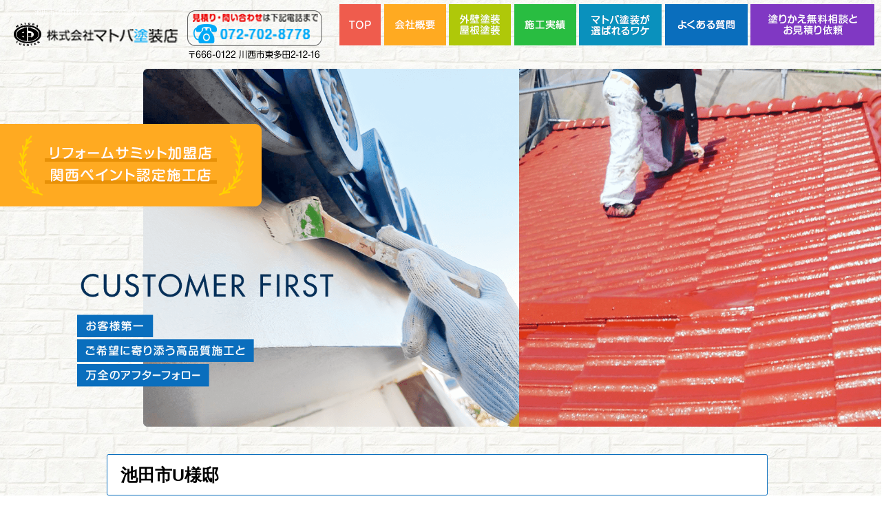

--- FILE ---
content_type: text/html; charset=UTF-8
request_url: https://www.matoba-toso.com/archives/q8h2yt5pfaggzrn4osf6/%E6%B1%A0%E7%94%B0%E5%B8%82u%E6%A7%98%E9%82%B8?easys_page_id=6&easys_block_id=scdtvh8agewnkpz7hpqd
body_size: 7609
content:
<!DOCTYPE html>
<html lang="ja">
<head>
<!-- ▼Googleアナリティクスタグ▼ -->

<!-- ▲Googleアナリティクスタグ▲ -->
<meta charset="UTF-8" />
<meta name="viewport" content="width=1400">
<meta name="format-detection" content="telephone=no">
<title>  池田市U様邸 | 株式会社マトバ塗装店</title>
<link rel="profile" href="https://gmpg.org/xfn/11" />
<link rel="stylesheet" type="text/css" media="all" href="https://www.matoba-toso.com/60019971/wp-content/themes/multipress/style.css" />
<link rel="stylesheet" type="text/css" media="all" href="https://www.matoba-toso.com/60019971/wp-content/themes/multipress/theme.css" />
<link rel="stylesheet" type="text/css" media="all" href="https://www.matoba-toso.com/60019971/wp-content/themes/multipress/common.css" />
<link rel="shortcut icon" href="https://www.matoba-toso.com/favicon.ico" />
<link rel="apple-touch-icon" type="image/png" sizes="240x240" href="/apple-touch-icon.png">
<link rel="stylesheet" type="text/css" media="all" href="/files/files_common.css" />
<link rel="stylesheet" type="text/css" media="all" href="/files/files_pc.css" />

<link rel="pingback" href="https://www.matoba-toso.com/60019971/xmlrpc.php" />
<link rel='dns-prefetch' href='//www.google.com' />
<link rel='dns-prefetch' href='//s.w.org' />
<link rel="alternate" type="application/rss+xml" title="株式会社マトバ塗装店 &raquo; フィード" href="https://www.matoba-toso.com/feed" />
<link rel="alternate" type="application/rss+xml" title="株式会社マトバ塗装店 &raquo; コメントフィード" href="https://www.matoba-toso.com/comments/feed" />
		<script type="text/javascript">
			window._wpemojiSettings = {"baseUrl":"https:\/\/s.w.org\/images\/core\/emoji\/11\/72x72\/","ext":".png","svgUrl":"https:\/\/s.w.org\/images\/core\/emoji\/11\/svg\/","svgExt":".svg","source":{"concatemoji":"https:\/\/www.matoba-toso.com\/60019971\/wp-includes\/js\/wp-emoji-release.min.js?ver=4.9.8"}};
			!function(a,b,c){function d(a,b){var c=String.fromCharCode;l.clearRect(0,0,k.width,k.height),l.fillText(c.apply(this,a),0,0);var d=k.toDataURL();l.clearRect(0,0,k.width,k.height),l.fillText(c.apply(this,b),0,0);var e=k.toDataURL();return d===e}function e(a){var b;if(!l||!l.fillText)return!1;switch(l.textBaseline="top",l.font="600 32px Arial",a){case"flag":return!(b=d([55356,56826,55356,56819],[55356,56826,8203,55356,56819]))&&(b=d([55356,57332,56128,56423,56128,56418,56128,56421,56128,56430,56128,56423,56128,56447],[55356,57332,8203,56128,56423,8203,56128,56418,8203,56128,56421,8203,56128,56430,8203,56128,56423,8203,56128,56447]),!b);case"emoji":return b=d([55358,56760,9792,65039],[55358,56760,8203,9792,65039]),!b}return!1}function f(a){var c=b.createElement("script");c.src=a,c.defer=c.type="text/javascript",b.getElementsByTagName("head")[0].appendChild(c)}var g,h,i,j,k=b.createElement("canvas"),l=k.getContext&&k.getContext("2d");for(j=Array("flag","emoji"),c.supports={everything:!0,everythingExceptFlag:!0},i=0;i<j.length;i++)c.supports[j[i]]=e(j[i]),c.supports.everything=c.supports.everything&&c.supports[j[i]],"flag"!==j[i]&&(c.supports.everythingExceptFlag=c.supports.everythingExceptFlag&&c.supports[j[i]]);c.supports.everythingExceptFlag=c.supports.everythingExceptFlag&&!c.supports.flag,c.DOMReady=!1,c.readyCallback=function(){c.DOMReady=!0},c.supports.everything||(h=function(){c.readyCallback()},b.addEventListener?(b.addEventListener("DOMContentLoaded",h,!1),a.addEventListener("load",h,!1)):(a.attachEvent("onload",h),b.attachEvent("onreadystatechange",function(){"complete"===b.readyState&&c.readyCallback()})),g=c.source||{},g.concatemoji?f(g.concatemoji):g.wpemoji&&g.twemoji&&(f(g.twemoji),f(g.wpemoji)))}(window,document,window._wpemojiSettings);
		</script>
		<style type="text/css">
img.wp-smiley,
img.emoji {
	display: inline !important;
	border: none !important;
	box-shadow: none !important;
	height: 1em !important;
	width: 1em !important;
	margin: 0 .07em !important;
	vertical-align: -0.1em !important;
	background: none !important;
	padding: 0 !important;
}
</style>
<link rel='stylesheet' id='simplamodalwindow-css'  href='https://www.matoba-toso.com/60019971/wp-content/plugins/light-box-miyamoto/SimplaModalwindow/jquery.SimplaModalwindow.css?ver=4.9.8' type='text/css' media='all' />
<link rel='stylesheet' id='contact-form-7-css'  href='https://www.matoba-toso.com/60019971/wp-content/plugins/contact-form-7/includes/css/styles.css?ver=5.1.6' type='text/css' media='all' />
<link rel='stylesheet' id='contact-form-7-confirm-css'  href='https://www.matoba-toso.com/60019971/wp-content/plugins/contact-form-7-add-confirm/includes/css/styles.css?ver=5.1' type='text/css' media='all' />
<link rel='stylesheet' id='toc-screen-css'  href='https://www.matoba-toso.com/60019971/wp-content/plugins/table-of-contents-plus/screen.min.css?ver=1509' type='text/css' media='all' />
<link rel='stylesheet' id='addtoany-css'  href='https://www.matoba-toso.com/60019971/wp-content/plugins/add-to-any/addtoany.min.css?ver=1.15' type='text/css' media='all' />
<script type='text/javascript' src='https://www.matoba-toso.com/60019971/wp-includes/js/jquery/jquery.js?ver=1.12.4'></script>
<script type='text/javascript' src='https://www.matoba-toso.com/60019971/wp-includes/js/jquery/jquery-migrate.min.js?ver=1.4.1'></script>
<script type='text/javascript' src='https://www.matoba-toso.com/60019971/wp-content/plugins/light-box-miyamoto/SimplaModalwindow/jquery.SimplaModalwindow.js?ver=1.7.1'></script>
<script type='text/javascript' src='https://www.matoba-toso.com/60019971/wp-content/plugins/add-to-any/addtoany.min.js?ver=1.1'></script>
<link rel='https://api.w.org/' href='https://www.matoba-toso.com/wp-json/' />
<link rel='prev' title='川西市N様邸' href='https://www.matoba-toso.com/archives/q8h2yt5pfaggzrn4osf6/1100' />
<link rel='next' title='西宮市H様邸' href='https://www.matoba-toso.com/archives/q8h2yt5pfaggzrn4osf6/%e8%a5%bf%e5%ae%ae%e5%b8%82h%e6%a7%98%e9%82%b8' />
<link rel="canonical" href="https://www.matoba-toso.com/archives/q8h2yt5pfaggzrn4osf6/%e6%b1%a0%e7%94%b0%e5%b8%82u%e6%a7%98%e9%82%b8" />
<link rel='shortlink' href='https://www.matoba-toso.com/?p=1101' />
<link rel="alternate" type="application/json+oembed" href="https://www.matoba-toso.com/wp-json/oembed/1.0/embed?url=https%3A%2F%2Fwww.matoba-toso.com%2Farchives%2Fq8h2yt5pfaggzrn4osf6%2F%25e6%25b1%25a0%25e7%2594%25b0%25e5%25b8%2582u%25e6%25a7%2598%25e9%2582%25b8" />
<link rel="alternate" type="text/xml+oembed" href="https://www.matoba-toso.com/wp-json/oembed/1.0/embed?url=https%3A%2F%2Fwww.matoba-toso.com%2Farchives%2Fq8h2yt5pfaggzrn4osf6%2F%25e6%25b1%25a0%25e7%2594%25b0%25e5%25b8%2582u%25e6%25a7%2598%25e9%2582%25b8&#038;format=xml" />

<script data-cfasync="false">
window.a2a_config=window.a2a_config||{};a2a_config.callbacks=[];a2a_config.overlays=[];a2a_config.templates={};a2a_localize = {
	Share: "共有",
	Save: "ブックマーク",
	Subscribe: "購読",
	Email: "メール",
	Bookmark: "ブックマーク",
	ShowAll: "すべて表示する",
	ShowLess: "小さく表示する",
	FindServices: "サービスを探す",
	FindAnyServiceToAddTo: "追加するサービスを今すぐ探す",
	PoweredBy: "Powered by",
	ShareViaEmail: "メールでシェアする",
	SubscribeViaEmail: "メールで購読する",
	BookmarkInYourBrowser: "ブラウザにブックマーク",
	BookmarkInstructions: "このページをブックマークするには、 Ctrl+D または \u2318+D を押下。",
	AddToYourFavorites: "お気に入りに追加",
	SendFromWebOrProgram: "任意のメールアドレスまたはメールプログラムから送信",
	EmailProgram: "メールプログラム",
	More: "詳細&#8230;"
};

(function(d,s,a,b){a=d.createElement(s);b=d.getElementsByTagName(s)[0];a.async=1;a.src="https://static.addtoany.com/menu/page.js";b.parentNode.insertBefore(a,b);})(document,"script");
</script>
<!-- Google tag (gtag.js) -->
<script async src="https://www.googletagmanager.com/gtag/js?id=G-6FFZPCK72G"></script>
<script>
  window.dataLayer = window.dataLayer || [];
  function gtag(){dataLayer.push(arguments);}
  gtag('js', new Date());

  gtag('config', 'G-6FFZPCK72G');
</script>
<style type="text/css">div#toc_container {width: 50%;}</style>




<meta name="description" content="株式会社マトバ塗装店は兵庫県川西市で外壁塗装、屋根塗装を行っている会社です。" />
<meta name="keywords" content="株式会社マトバ塗装店,川西市,外壁塗装,屋根塗装,塗装工事" />

<script type="text/javascript" src="/files/js/effect_pc.js"></script>
<link rel="stylesheet" href="/files/Gallery-master/css/blueimp-gallery.min.css">
<script src="/files/Gallery-master/js/blueimp-gallery.min.js"></script>

<!-- OGPここから -->
<meta property="fb:app_id" content="" />
<meta property="og:type" content="website" />
<meta property="og:locale" content="ja_JP" />
<meta property="og:description" content="">
<meta property="og:image" content="https://www.matoba-toso.com/apple-touch-icon.png">
<meta property="og:title" content="池田市U様邸">
<meta property="og:url" content="https://www.matoba-toso.com/archives/q8h2yt5pfaggzrn4osf6/%e6%b1%a0%e7%94%b0%e5%b8%82u%e6%a7%98%e9%82%b8/">
<meta property="og:site_name" content="株式会社マトバ塗装店">
<!-- OGPここまで -->
</head>


<body id="page_6" class="blog detail">

<div id="wrapper">
<div id="blueimp-gallery" class="blueimp-gallery blueimp-gallery-controls">
    <div class="slides"></div>
    <h3 class="title"></h3>
    <p class="description"></p>
    <a class="prev">‹</a>
    <a class="next">›</a>
    <a class="close">×</a>
    <a class="play-pause"></a>
    <ol class="indicator"></ol>
</div>

	<div id="branding_box">

	<div id="site-description">
<a href="https://www.matoba-toso.com/" title="株式会社マトバ塗装店" rel="home">  池田市U様邸|株式会社マトバ塗装店</a>
	</div>


<div id="header_information" class="post">

	
<div class="post-data">
<div class="main_header">
<a href="/"><img src="/files/sp1.gif" width="240" height="100" /></a>
</div>

<div class="fixed_top_btn">
  <div id="fixed_top1"></div>
</div></div>

<div class="clear_float"></div>

	
</div><!-- #header_information -->


	<div id="access" role="navigation">
		<div class="menu-header"><ul id="menu-gnavi" class="menu"><li id="menu-item-34" class="gnavi11 menu-item menu-item-type-post_type menu-item-object-page menu-item-home menu-item-34"><a href="https://www.matoba-toso.com/">トップページ</a></li>
<li id="menu-item-84" class="gnavi12 menu-item menu-item-type-post_type menu-item-object-page menu-item-84"><a href="https://www.matoba-toso.com/company">会社概要</a></li>
<li id="menu-item-35" class="gnavi13 menu-item menu-item-type-post_type menu-item-object-page menu-item-35"><a href="https://www.matoba-toso.com/painting">外壁塗装　屋根塗装</a></li>
<li id="menu-item-33" class="gnavi14 menu-item menu-item-type-post_type menu-item-object-page menu-item-33"><a href="https://www.matoba-toso.com/works">施工実績</a></li>
<li id="menu-item-32" class="gnavi15 menu-item menu-item-type-post_type menu-item-object-page menu-item-32"><a href="https://www.matoba-toso.com/reason">マトバ塗装が選ばれるワケ</a></li>
<li id="menu-item-1033" class="gnavi16 menu-item menu-item-type-post_type menu-item-object-page menu-item-1033"><a href="https://www.matoba-toso.com/faq">よくあるご質問</a></li>
<li id="menu-item-31" class="gnavi17 menu-item menu-item-type-post_type menu-item-object-page menu-item-31"><a href="https://www.matoba-toso.com/contact">塗りかえ無料相談とお見積り依頼</a></li>
</ul></div>	</div><!-- #access -->

	</div><!-- #branding_box --><div class="black-screen"><div class="inner"></div></div>
<script type="text/javascript"><!--
// 画面が読み込まれた場合かつ、リサイズされた場合に呼び出される
// １度だけ実行される様にする
jQuery(
    function($){
        $(document).ready(function() {
            //HTMLが読み込まれた段階でここの命令が実行されます
            $(".black-screen").insertBefore('body');
        });
    
        $(window).load(function() {
            //画像などが読み込まれた後にここの命令が実行されます
            $(".black-screen").remove();
        });
    }
);
//--></script>

<div id="jquery_slider_pc" class="top_slider slider_1101 post content_area">



<div class="entry_post entry_post_1001">


<div class="viewer viewer_1001 select_1001">                    <img src="https://www.matoba-toso.com/60019971/wp-content/uploads/2023/02/slide_01-1.png" alt="株式会社マトバ塗装店" width="2000" height="800" data-disptype="none" data-endcheck="" data-zoomrate="110" id="slide_item_0" />                    <img src="https://www.matoba-toso.com/60019971/wp-content/uploads/2023/02/slide_02.png" alt="株式会社マトバ塗装店" width="2000" height="800" data-disptype="none" data-endcheck="" data-zoomrate="110" id="slide_item_1" />                    <img src="https://www.matoba-toso.com/60019971/wp-content/uploads/2023/02/slide_03.png" alt="株式会社マトバ塗装店" width="2000" height="800" data-disptype="none" data-endcheck="" data-zoomrate="110" id="slide_item_2" /></div>
<script type="text/javascript">
jQuery(function($){
    var loop = null;
    var setImg = ".viewer_1001";
    var type_all = "none";//全体の表示方法
    var fadeSpeed = 2000;//アニメーション速度
    var switchDelay = 4000;//1枚絵の表示間隔
    var opacityTime = 1000;//1枚絵が透明化する速度
    var opacityRate = 1;//終了のスライドショー開始時の透明度
    /*console.log({
        "0_setImg"        : setImg,
        "1_type_all"      : type_all,
        "2_fadeSpeed"     : fadeSpeed,
        "3_switchDelay"   : switchDelay,
        "4_opacityTime"   : opacityTime,
        "5_opacityRate"   : opacityRate
    });*/

    //写真が2枚以上の時だけ処理する
    if(2 <= $(setImg+" img").length){$(window).bind("load", function(){
        if(type_all == "lr-slider" || type_all == "tb-slider"){
            //2枚切替スライダー
            var xy = (type_all == "lr-slider" ? "X" : "Y");
            $(setImg).children('div').css({opacity:'0'});
            $(setImg+' div:first').stop().animate({opacity:'1'},fadeSpeed);
            $(setImg+' img:first-of-type').css({transform:'translate'+xy+'(100%)'});
            $(setImg+' img:last-of-type').css({transform:'translate'+xy+'(-100%)'});
            $(setImg+' div:first img').animate({transform:'translate'+xy+'(0)'});
            $(setImg+' div:first img:first-of-type').css({transform:'translate'+xy+'(0)', transition: fadeSpeed+'ms'});
            $(setImg+' div:first img:last-of-type').css({transform:'translate'+xy+'(0)', transition: fadeSpeed+'ms'});
            //現在スライドセット
            $("#jquery_slider_pc").attr("data-slide", $(setImg+' div:first-child img:first-of-type').attr("id"));
            setInterval(function(){
                $(setImg+' div:first-child').next('div').animate({opacity:'1'},fadeSpeed).end().appendTo(setImg).animate({opacity:'0'},fadeSpeed);
                $(setImg+' div:first-child img:first-of-type').css({transform:'translate'+xy+'(0)', transition: fadeSpeed+'ms'}).closest('div').next().children('img:first-of-type').css({transform:'translate'+xy+'(100%)', transition: fadeSpeed+'ms'});
                $(setImg+' div:first-child img:last-of-type').css({transform:'translate'+xy+'(0)', transition: fadeSpeed+'ms'}).closest('div').next().children('img:last-of-type').css({transform:'translate'+xy+'(-100%)', transition: fadeSpeed+'ms'});
                //現在スライドセット
                $("#jquery_slider_pc").attr("data-slide", $(setImg+' div:first-child img:first-of-type').attr("id"));
            },switchDelay);
        }else{
            //2枚切替スライダー以外
            var anime = function(id){
                var target = $("#"+id);
                var type = target.data("disptype");//単体の表示方法
                var endcheck = target.data("endcheck");//終了のON, OFF切り替え
                var zoomRate = target.data("zoomrate");//拡大・縮小の倍率
                /*console.log({
                    "0_target"    : target,
                    "1_type"      : type,
                    "2_endcheck"  : endcheck,
                    "3_zoomRate"  : zoomRate
                });*/

                if(type_all == "scroll"){
                    //アニメーション終了
                    if(endcheck){
                        clearInterval(loop);
                        return;
                    }
                    //スクロール
                    //1枚目
                    target.css({"n":"0","transform":"translateX(0%)"});
                    var func_step1 = function(n){target.css({"transform":"translateX(-"+(n*100)+"%)"});};
                    target.animate({"n":"1"},{"duration":fadeSpeed,"easing":"swing","queue":false,"step":func_step1});
                    //2枚目
                    var next_target = $(setImg+" img:first+img");
                    next_target.css({"n":"0","transform":"translateX(100%)"});
                    var func_step2 = function(n){next_target.css({"transform":"translateX("+(100-(n*100))+"%)"});};
                    next_target.animate({"n":"1"},{"duration":fadeSpeed,"easing":"swing","queue":false,"step":func_step2});
                    //画像入替
                    target.appendTo(setImg);
                    //現在スライドセット
                    $("#jquery_slider_pc").attr("data-slide", $(setImg+' img:first-of-type').attr("id"));
                }else{
                    //現在スライドセット
                    $("#jquery_slider_pc").attr("data-slide", id);
                    //スクロール以外
                    var func_step = null;
                    var p = zoomRate-100;
                    var s = (zoomRate/100)-1;
                    //フェードイン
                    target.animate({"opacity":"1"},{"duration":fadeSpeed,"easing":"linear","queue":false});
                    //アニメーション選択
                    if(type == "left-right"){
                        //左から右へ
                        target.css({"n":"0","transform":"translateX(-"+p+"%)"});
                        func_step = function(n){target.css({"transform":"translateX(-"+(p-(p*n))+"%)"});};
                    }else if(type == "right-left"){
                        //右から左へ
                        target.css({"n":"0","transform":"translateX("+p+"%)"});
                        func_step = function(n){target.css({"transform":"translateX("+(p-(p*n))+"%)"});};
                    }else if(type == "down"){
                        //上から下へ
                        target.css({"n":"0","transform":"translateY(-"+p+"%)"});
                        func_step = function(n){target.css({"transform":"translateY(-"+(p-(p*n))+"%)"});};
                    }else if(type == "up"){
                        //下から上へ
                        target.css({"n":"0","transform":"translateY("+p+"%)"});
                        func_step = function(n){target.css({"transform":"translateY("+(p-(p*n))+"%)"});};
                    }else if(type == "zoom-in"){
                        //拡大
                        target.css({"n":"0","transform":"scale(1.0)"});
                        func_step = function(n){target.css({"transform":"scale("+(1+(s*n))+")"});};
                    }else if(type == "zoom-out"){
                        //縮小
                        target.css({"n":"0","transform":"scale("+(1+s)+")"});
                        func_step = function(n){target.css({"transform":"scale("+((1+s)-(s*n))+")"});};
                    }
                    //アニメーション
                    if(func_step) target.animate({"n":"1"},{"duration":switchDelay,"easing":"swing","queue":false,"step":func_step});
                    //アニメーション終了
                    if(endcheck){
                        clearInterval(loop);
                        return;
                    }
                    //フェードアウト
                    setTimeout(function(){target.animate({"opacity":"0"},{"duration":fadeSpeed,"easing":"linear","queue":false});},switchDelay);
                    //画像入替
                    target.appendTo(setImg);
                }
            };
            //ループ
            loop = setInterval(function(){anime($(setImg+" img:first").attr("id"));},switchDelay);
        }

        //開始位置セット
        if(type_all == "lr-slider" || type_all == "tb-slider"){
            //2枚切替スライダー
        }else if(type_all == "scroll"){
            //スクロール
            $(setImg).children("img").css({"transform":"translateX(100%)"});
            $(setImg+" img:first").css({"transform":"translateX(0%)"});
            //現在スライドセット(初回)
            $("#jquery_slider_pc").attr("data-slide", $(setImg+' img:first-of-type').attr("id"));
        }else{
            //スクロール以外
            $(setImg).children("img").css({"opacity":"0"});
            $(setImg+" img:first").css({"opacity":"1"});
            //トリガー
            anime($(setImg+" img:first").attr("id"));
        }
    });}

    //レスポンシブ
    $(window).on("ready load resize", function(){
        var ele = ".viewer_1001 img";
        var set_h = $(ele).height();
        if(type_all == "lr-slider") set_h = set_h*2;
        $(ele).parents(".viewer").height(set_h);
    });
});
</script>

<style type="text/css">
.viewer_1001 {
    overflow: hidden;
    position: relative;
    width: 100%;
}
.viewer_1001 > img,
.viewer_1001 > div.lr-slider,
.viewer_1001 > div.tb-slider {
    position: absolute;
    top: 0;
    left: 0;
    width: 100%;
    height: auto;
}

.viewer_1001 > div.lr-slider,
.viewer_1001 > div.tb-slider {
    display: flex;
}
.viewer_1001 > div.lr-slider {
    flex-wrap: wrap;
}
.viewer_1001 > div.lr-slider > img,
.viewer_1001 > div.tb-slider > img {
    height: auto;
}
.viewer_1001 > div.lr-slider > img {
    width: 100%;
}
.viewer_1001 > div.tb-slider > img {
    width: 50% !important;
}
</style>

</div>
</div>

<div id="outer_block">
<div id="inner_block">

    <div id="main">

<div id="container_top" class="single_post">

        
<div id="scdtvh8agewnkpz7hpqd" class="nh_01 nh01_1101 post easys_content">
<div class="easys_content_inner">


<div class="entry_post post_margin entry_post_1101">

  <style type="text/css"><!--
  div#content .wp_social_bookmarking_light { display:none; }
  br.wp_social_bookmarking_light_clear { display:none; }
  //--></style>


  
          <h3 class="entry_title title_1101">池田市U様邸</h3>
  
        <div class="eyecatch img_size_small  float_left margin-bottom_40">
          <a href="https://www.matoba-toso.com/60019971/wp-content/uploads/2023/09/usiosama-10-300x169.jpg" target="_blank" class="modal">
            <img width="300" height="169" src="https://www.matoba-toso.com/60019971/wp-content/uploads/2023/09/usiosama-10-300x169.jpg" class="attachment-medium size-medium" alt="" />
          </a>
        </div>
  <div class="text_box text_size_large float_right">
          <div class="post_data margin-bottom_40"><p>この度は、マトバ塗装店に工事のご依頼ありがとうございました。弊社で施工させていただいた物件をご紹介いたします。費用や目的に合わせ豊富な色・塗料をご提案します。外壁などの塗替えのご相談はマトバ塗装店にお任せください。高品質な工事と安心アフターサポートで施工をお約束します。</p>
</div>
    </div>

  
  <div class="clear_float"></div>
          <h4 class="sub_entry_title title_1101">池田市U様邸 ギャラリー</h4><div id="links_scdtvh8agewnkpz7hpqd" class="block_n">
                  <div class="field_3col margin-bottom_40 float_left lightbox_item">
                    <div class="eyecatch">
                       <a href="https://www.matoba-toso.com/60019971/wp-content/uploads/2023/09/usiosama-9-800x450.jpg" target="_blank" data-description="">
                         <img src="https://www.matoba-toso.com/60019971/wp-content/uploads/2023/09/usiosama-9-800x450.jpg" alt="usiosama-9-800x450" />
                       </a>
                    </div>
                    <div class="field_text margin-up-un_10"></div>
                  </div>
                  <div class="field_3col margin-bottom_40 float_left lightbox_item">
                    <div class="eyecatch">
                       <a href="https://www.matoba-toso.com/60019971/wp-content/uploads/2023/09/usiosama-32-300x225.jpg" target="_blank" data-description="">
                         <img src="https://www.matoba-toso.com/60019971/wp-content/uploads/2023/09/usiosama-32-300x225.jpg" alt="usiosama-9-800x450" />
                       </a>
                    </div>
                    <div class="field_text margin-up-un_10"></div>
                  </div>
                  <div class="field_3col margin-bottom_40 float_right lightbox_item">
                    <div class="eyecatch">
                       <a href="https://www.matoba-toso.com/60019971/wp-content/uploads/2023/09/usiosama-33-300x225.jpg" target="_blank" data-description="">
                         <img src="https://www.matoba-toso.com/60019971/wp-content/uploads/2023/09/usiosama-33-300x225.jpg" alt="usiosama-9-800x450" />
                       </a>
                    </div>
                    <div class="field_text margin-up-un_10"></div>
                  </div><div class="clear_float"></div>
                  <div class="field_3col margin-bottom_40 float_left lightbox_item">
                    <div class="eyecatch">
                       <a href="https://www.matoba-toso.com/60019971/wp-content/uploads/2023/09/usiosama-34-300x225.jpg" target="_blank" data-description="">
                         <img src="https://www.matoba-toso.com/60019971/wp-content/uploads/2023/09/usiosama-34-300x225.jpg" alt="usiosama-9-800x450" />
                       </a>
                    </div>
                    <div class="field_text margin-up-un_10"></div>
                  </div>
                  <div class="field_3col margin-bottom_40 float_left lightbox_item">
                    <div class="eyecatch">
                       <a href="https://www.matoba-toso.com/60019971/wp-content/uploads/2023/09/usiosama-35-300x225.jpg" target="_blank" data-description="">
                         <img src="https://www.matoba-toso.com/60019971/wp-content/uploads/2023/09/usiosama-35-300x225.jpg" alt="usiosama-9-800x450" />
                       </a>
                    </div>
                    <div class="field_text margin-up-un_10"></div>
                  </div>
                  <div class="field_3col margin-bottom_40 float_right lightbox_item">
                    <div class="eyecatch">
                       <a href="https://www.matoba-toso.com/60019971/wp-content/uploads/2023/09/usiosama-36-300x225.jpg" target="_blank" data-description="">
                         <img src="https://www.matoba-toso.com/60019971/wp-content/uploads/2023/09/usiosama-36-300x225.jpg" alt="usiosama-9-800x450" />
                       </a>
                    </div>
                    <div class="field_text margin-up-un_10"></div>
                  </div><div class="clear_float"></div>
                  <div class="field_3col margin-bottom_40 float_left lightbox_item">
                    <div class="eyecatch">
                       <a href="https://www.matoba-toso.com/60019971/wp-content/uploads/2023/09/usiosama-37-300x225.jpg" target="_blank" data-description="">
                         <img src="https://www.matoba-toso.com/60019971/wp-content/uploads/2023/09/usiosama-37-300x225.jpg" alt="usiosama-9-800x450" />
                       </a>
                    </div>
                    <div class="field_text margin-up-un_10"></div>
                  </div>
                  <div class="field_3col margin-bottom_40 float_left lightbox_item">
                    <div class="eyecatch">
                       <a href="https://www.matoba-toso.com/60019971/wp-content/uploads/2023/09/usiosama-43-300x225.jpg" target="_blank" data-description="">
                         <img src="https://www.matoba-toso.com/60019971/wp-content/uploads/2023/09/usiosama-43-300x225.jpg" alt="usiosama-9-800x450" />
                       </a>
                    </div>
                    <div class="field_text margin-up-un_10"></div>
                  </div>
                  <div class="field_3col margin-bottom_40 float_right lightbox_item">
                    <div class="eyecatch">
                       <a href="https://www.matoba-toso.com/60019971/wp-content/uploads/2023/09/046-300x225.jpg" target="_blank" data-description="">
                         <img src="https://www.matoba-toso.com/60019971/wp-content/uploads/2023/09/046-300x225.jpg" alt="usiosama-9-800x450" />
                       </a>
                    </div>
                    <div class="field_text margin-up-un_10"></div>
                  </div><div class="clear_float"></div></div>
  
  
</div>

<div class="permalink_in"><a href="javascript:window.history.back();">一覧に戻る</a></div>
<script type="text/javascript">
<!--
  setLightBox("scdtvh8agewnkpz7hpqd", 1);
-->
</script>
</div>
</div>


    </div><!-- #container -->


</div><!-- #main -->

</div><!-- #inner_block -->
</div><!-- #outer_block -->

<div id="footer_block">
	<div id="footer_box">
		<div id="footer_sitemap_block">



    <div id="footer-widget-area" role="complementary">

<div id="first" class="widget-area">
  <ul class="xoxo">
<div class="menu-header"><ul id="menu-footer_navi" class="menu"><li id="menu-item-59" class="menu-item menu-item-type-post_type menu-item-object-page menu-item-home menu-item-59"><a href="https://www.matoba-toso.com/">トップページ</a></li>
<li id="menu-item-87" class="menu-item menu-item-type-post_type menu-item-object-page menu-item-87"><a href="https://www.matoba-toso.com/company">会社概要</a></li>
<li id="menu-item-60" class="menu-item menu-item-type-post_type menu-item-object-page menu-item-60"><a href="https://www.matoba-toso.com/painting">外壁塗装　屋根塗装</a></li>
<li id="menu-item-61" class="menu-item menu-item-type-post_type menu-item-object-page menu-item-61"><a href="https://www.matoba-toso.com/works">施工実績</a></li>
<li id="menu-item-62" class="menu-item menu-item-type-post_type menu-item-object-page menu-item-62"><a href="https://www.matoba-toso.com/reason">マトバ塗装が選ばれるワケ</a></li>
<li id="menu-item-1034" class="menu-item menu-item-type-post_type menu-item-object-page menu-item-1034"><a href="https://www.matoba-toso.com/faq">よくあるご質問</a></li>
<li id="menu-item-63" class="menu-item menu-item-type-post_type menu-item-object-page menu-item-63"><a href="https://www.matoba-toso.com/contact">塗りかえ無料相談とお見積り依頼</a></li>
<li id="menu-item-64" class="menu-item menu-item-type-post_type menu-item-object-page current_page_parent menu-item-64"><a href="https://www.matoba-toso.com/blog">オフィシャルブログ</a></li>
</ul></div>  </ul>
</div>

  </div><!-- #footer-widget-area -->
		</div><!--#footer_sitemap_block-->

		<div class="footer_infomation">


<div id="footer_information" class="post">

		<div class="entry-post">

		<div class="post-data">
			<p>〒666-0122 兵庫県川西市東多田2-12-16 </p>
<p>TEL：072-702-8778</p>


<div class="fixed_side_btn">
  <div id="fixed_btn1"><a href="/blog"></a></div>
  <div id="fixed_btn2"><a href="https://www.instagram.com/matoba_toso/" target="_blank"></a></div>
  <div id="fixed_btn3"><a href="/contact" target="_blank"></a></div>
</div>


<div id="float_top_btn"><a href="#"><img src="/files/top_btn.png" alt="先頭へ戻る"></a></div>

<script type="text/javascript" src="/files/js/footer_pc.js"></script>		</div>

<div class="clear_float"></div>

	</div>
	
</div><!-- #footer_information -->


		</div><!-- .footer_infomation -->
	</div><!--footer_box-->

<address id="copyright">Copyright (C) 株式会社マトバ塗装店 All Rights Reserved.</address>

</div><!--footer_block-->

</div><!--wrapper-->
<script type='text/javascript'>
/* <![CDATA[ */
var wpcf7 = {"apiSettings":{"root":"https:\/\/www.matoba-toso.com\/wp-json\/contact-form-7\/v1","namespace":"contact-form-7\/v1"}};
/* ]]> */
</script>
<script type='text/javascript' src='https://www.matoba-toso.com/60019971/wp-content/plugins/contact-form-7/includes/js/scripts.js?ver=5.1.6'></script>
<script type='text/javascript' src='https://www.matoba-toso.com/60019971/wp-includes/js/jquery/jquery.form.min.js?ver=4.2.1'></script>
<script type='text/javascript' src='https://www.matoba-toso.com/60019971/wp-content/plugins/contact-form-7-add-confirm/includes/js/scripts.js?ver=5.1'></script>
<script type='text/javascript'>
/* <![CDATA[ */
var tocplus = {"visibility_show":"show","visibility_hide":"hide","width":"50%"};
/* ]]> */
</script>
<script type='text/javascript' src='https://www.matoba-toso.com/60019971/wp-content/plugins/table-of-contents-plus/front.min.js?ver=1509'></script>
<script type='text/javascript' src='https://www.google.com/recaptcha/api.js?render=6LeSmr0pAAAAAPJZ_vR78CmjTn3XVYW2-a5VdB_C&#038;ver=3.0'></script>
<script type='text/javascript' src='https://www.matoba-toso.com/60019971/wp-includes/js/wp-embed.min.js?ver=4.9.8'></script>
<script type="text/javascript">
( function( grecaptcha, sitekey, actions ) {

	var wpcf7recaptcha = {

		execute: function( action ) {
			grecaptcha.execute(
				sitekey,
				{ action: action }
			).then( function( token ) {
				var forms = document.getElementsByTagName( 'form' );

				for ( var i = 0; i < forms.length; i++ ) {
					var fields = forms[ i ].getElementsByTagName( 'input' );

					for ( var j = 0; j < fields.length; j++ ) {
						var field = fields[ j ];

						if ( 'g-recaptcha-response' === field.getAttribute( 'name' ) ) {
							field.setAttribute( 'value', token );
							break;
						}
					}
				}
			} );
		},

		executeOnHomepage: function() {
			wpcf7recaptcha.execute( actions[ 'homepage' ] );
		},

		executeOnContactform: function() {
			wpcf7recaptcha.execute( actions[ 'contactform' ] );
		},

	};

	grecaptcha.ready(
		wpcf7recaptcha.executeOnHomepage
	);

	document.addEventListener( 'change',
		wpcf7recaptcha.executeOnContactform, false
	);

	document.addEventListener( 'wpcf7submit',
		wpcf7recaptcha.executeOnHomepage, false
	);

} )(
	grecaptcha,
	'6LeSmr0pAAAAAPJZ_vR78CmjTn3XVYW2-a5VdB_C',
	{"homepage":"homepage","contactform":"contactform"}
);
</script>

</body>
</html>


--- FILE ---
content_type: text/html; charset=utf-8
request_url: https://www.google.com/recaptcha/api2/anchor?ar=1&k=6LeSmr0pAAAAAPJZ_vR78CmjTn3XVYW2-a5VdB_C&co=aHR0cHM6Ly93d3cubWF0b2JhLXRvc28uY29tOjQ0Mw..&hl=en&v=7gg7H51Q-naNfhmCP3_R47ho&size=invisible&anchor-ms=20000&execute-ms=30000&cb=dvmesox86phd
body_size: 47977
content:
<!DOCTYPE HTML><html dir="ltr" lang="en"><head><meta http-equiv="Content-Type" content="text/html; charset=UTF-8">
<meta http-equiv="X-UA-Compatible" content="IE=edge">
<title>reCAPTCHA</title>
<style type="text/css">
/* cyrillic-ext */
@font-face {
  font-family: 'Roboto';
  font-style: normal;
  font-weight: 400;
  font-stretch: 100%;
  src: url(//fonts.gstatic.com/s/roboto/v48/KFO7CnqEu92Fr1ME7kSn66aGLdTylUAMa3GUBHMdazTgWw.woff2) format('woff2');
  unicode-range: U+0460-052F, U+1C80-1C8A, U+20B4, U+2DE0-2DFF, U+A640-A69F, U+FE2E-FE2F;
}
/* cyrillic */
@font-face {
  font-family: 'Roboto';
  font-style: normal;
  font-weight: 400;
  font-stretch: 100%;
  src: url(//fonts.gstatic.com/s/roboto/v48/KFO7CnqEu92Fr1ME7kSn66aGLdTylUAMa3iUBHMdazTgWw.woff2) format('woff2');
  unicode-range: U+0301, U+0400-045F, U+0490-0491, U+04B0-04B1, U+2116;
}
/* greek-ext */
@font-face {
  font-family: 'Roboto';
  font-style: normal;
  font-weight: 400;
  font-stretch: 100%;
  src: url(//fonts.gstatic.com/s/roboto/v48/KFO7CnqEu92Fr1ME7kSn66aGLdTylUAMa3CUBHMdazTgWw.woff2) format('woff2');
  unicode-range: U+1F00-1FFF;
}
/* greek */
@font-face {
  font-family: 'Roboto';
  font-style: normal;
  font-weight: 400;
  font-stretch: 100%;
  src: url(//fonts.gstatic.com/s/roboto/v48/KFO7CnqEu92Fr1ME7kSn66aGLdTylUAMa3-UBHMdazTgWw.woff2) format('woff2');
  unicode-range: U+0370-0377, U+037A-037F, U+0384-038A, U+038C, U+038E-03A1, U+03A3-03FF;
}
/* math */
@font-face {
  font-family: 'Roboto';
  font-style: normal;
  font-weight: 400;
  font-stretch: 100%;
  src: url(//fonts.gstatic.com/s/roboto/v48/KFO7CnqEu92Fr1ME7kSn66aGLdTylUAMawCUBHMdazTgWw.woff2) format('woff2');
  unicode-range: U+0302-0303, U+0305, U+0307-0308, U+0310, U+0312, U+0315, U+031A, U+0326-0327, U+032C, U+032F-0330, U+0332-0333, U+0338, U+033A, U+0346, U+034D, U+0391-03A1, U+03A3-03A9, U+03B1-03C9, U+03D1, U+03D5-03D6, U+03F0-03F1, U+03F4-03F5, U+2016-2017, U+2034-2038, U+203C, U+2040, U+2043, U+2047, U+2050, U+2057, U+205F, U+2070-2071, U+2074-208E, U+2090-209C, U+20D0-20DC, U+20E1, U+20E5-20EF, U+2100-2112, U+2114-2115, U+2117-2121, U+2123-214F, U+2190, U+2192, U+2194-21AE, U+21B0-21E5, U+21F1-21F2, U+21F4-2211, U+2213-2214, U+2216-22FF, U+2308-230B, U+2310, U+2319, U+231C-2321, U+2336-237A, U+237C, U+2395, U+239B-23B7, U+23D0, U+23DC-23E1, U+2474-2475, U+25AF, U+25B3, U+25B7, U+25BD, U+25C1, U+25CA, U+25CC, U+25FB, U+266D-266F, U+27C0-27FF, U+2900-2AFF, U+2B0E-2B11, U+2B30-2B4C, U+2BFE, U+3030, U+FF5B, U+FF5D, U+1D400-1D7FF, U+1EE00-1EEFF;
}
/* symbols */
@font-face {
  font-family: 'Roboto';
  font-style: normal;
  font-weight: 400;
  font-stretch: 100%;
  src: url(//fonts.gstatic.com/s/roboto/v48/KFO7CnqEu92Fr1ME7kSn66aGLdTylUAMaxKUBHMdazTgWw.woff2) format('woff2');
  unicode-range: U+0001-000C, U+000E-001F, U+007F-009F, U+20DD-20E0, U+20E2-20E4, U+2150-218F, U+2190, U+2192, U+2194-2199, U+21AF, U+21E6-21F0, U+21F3, U+2218-2219, U+2299, U+22C4-22C6, U+2300-243F, U+2440-244A, U+2460-24FF, U+25A0-27BF, U+2800-28FF, U+2921-2922, U+2981, U+29BF, U+29EB, U+2B00-2BFF, U+4DC0-4DFF, U+FFF9-FFFB, U+10140-1018E, U+10190-1019C, U+101A0, U+101D0-101FD, U+102E0-102FB, U+10E60-10E7E, U+1D2C0-1D2D3, U+1D2E0-1D37F, U+1F000-1F0FF, U+1F100-1F1AD, U+1F1E6-1F1FF, U+1F30D-1F30F, U+1F315, U+1F31C, U+1F31E, U+1F320-1F32C, U+1F336, U+1F378, U+1F37D, U+1F382, U+1F393-1F39F, U+1F3A7-1F3A8, U+1F3AC-1F3AF, U+1F3C2, U+1F3C4-1F3C6, U+1F3CA-1F3CE, U+1F3D4-1F3E0, U+1F3ED, U+1F3F1-1F3F3, U+1F3F5-1F3F7, U+1F408, U+1F415, U+1F41F, U+1F426, U+1F43F, U+1F441-1F442, U+1F444, U+1F446-1F449, U+1F44C-1F44E, U+1F453, U+1F46A, U+1F47D, U+1F4A3, U+1F4B0, U+1F4B3, U+1F4B9, U+1F4BB, U+1F4BF, U+1F4C8-1F4CB, U+1F4D6, U+1F4DA, U+1F4DF, U+1F4E3-1F4E6, U+1F4EA-1F4ED, U+1F4F7, U+1F4F9-1F4FB, U+1F4FD-1F4FE, U+1F503, U+1F507-1F50B, U+1F50D, U+1F512-1F513, U+1F53E-1F54A, U+1F54F-1F5FA, U+1F610, U+1F650-1F67F, U+1F687, U+1F68D, U+1F691, U+1F694, U+1F698, U+1F6AD, U+1F6B2, U+1F6B9-1F6BA, U+1F6BC, U+1F6C6-1F6CF, U+1F6D3-1F6D7, U+1F6E0-1F6EA, U+1F6F0-1F6F3, U+1F6F7-1F6FC, U+1F700-1F7FF, U+1F800-1F80B, U+1F810-1F847, U+1F850-1F859, U+1F860-1F887, U+1F890-1F8AD, U+1F8B0-1F8BB, U+1F8C0-1F8C1, U+1F900-1F90B, U+1F93B, U+1F946, U+1F984, U+1F996, U+1F9E9, U+1FA00-1FA6F, U+1FA70-1FA7C, U+1FA80-1FA89, U+1FA8F-1FAC6, U+1FACE-1FADC, U+1FADF-1FAE9, U+1FAF0-1FAF8, U+1FB00-1FBFF;
}
/* vietnamese */
@font-face {
  font-family: 'Roboto';
  font-style: normal;
  font-weight: 400;
  font-stretch: 100%;
  src: url(//fonts.gstatic.com/s/roboto/v48/KFO7CnqEu92Fr1ME7kSn66aGLdTylUAMa3OUBHMdazTgWw.woff2) format('woff2');
  unicode-range: U+0102-0103, U+0110-0111, U+0128-0129, U+0168-0169, U+01A0-01A1, U+01AF-01B0, U+0300-0301, U+0303-0304, U+0308-0309, U+0323, U+0329, U+1EA0-1EF9, U+20AB;
}
/* latin-ext */
@font-face {
  font-family: 'Roboto';
  font-style: normal;
  font-weight: 400;
  font-stretch: 100%;
  src: url(//fonts.gstatic.com/s/roboto/v48/KFO7CnqEu92Fr1ME7kSn66aGLdTylUAMa3KUBHMdazTgWw.woff2) format('woff2');
  unicode-range: U+0100-02BA, U+02BD-02C5, U+02C7-02CC, U+02CE-02D7, U+02DD-02FF, U+0304, U+0308, U+0329, U+1D00-1DBF, U+1E00-1E9F, U+1EF2-1EFF, U+2020, U+20A0-20AB, U+20AD-20C0, U+2113, U+2C60-2C7F, U+A720-A7FF;
}
/* latin */
@font-face {
  font-family: 'Roboto';
  font-style: normal;
  font-weight: 400;
  font-stretch: 100%;
  src: url(//fonts.gstatic.com/s/roboto/v48/KFO7CnqEu92Fr1ME7kSn66aGLdTylUAMa3yUBHMdazQ.woff2) format('woff2');
  unicode-range: U+0000-00FF, U+0131, U+0152-0153, U+02BB-02BC, U+02C6, U+02DA, U+02DC, U+0304, U+0308, U+0329, U+2000-206F, U+20AC, U+2122, U+2191, U+2193, U+2212, U+2215, U+FEFF, U+FFFD;
}
/* cyrillic-ext */
@font-face {
  font-family: 'Roboto';
  font-style: normal;
  font-weight: 500;
  font-stretch: 100%;
  src: url(//fonts.gstatic.com/s/roboto/v48/KFO7CnqEu92Fr1ME7kSn66aGLdTylUAMa3GUBHMdazTgWw.woff2) format('woff2');
  unicode-range: U+0460-052F, U+1C80-1C8A, U+20B4, U+2DE0-2DFF, U+A640-A69F, U+FE2E-FE2F;
}
/* cyrillic */
@font-face {
  font-family: 'Roboto';
  font-style: normal;
  font-weight: 500;
  font-stretch: 100%;
  src: url(//fonts.gstatic.com/s/roboto/v48/KFO7CnqEu92Fr1ME7kSn66aGLdTylUAMa3iUBHMdazTgWw.woff2) format('woff2');
  unicode-range: U+0301, U+0400-045F, U+0490-0491, U+04B0-04B1, U+2116;
}
/* greek-ext */
@font-face {
  font-family: 'Roboto';
  font-style: normal;
  font-weight: 500;
  font-stretch: 100%;
  src: url(//fonts.gstatic.com/s/roboto/v48/KFO7CnqEu92Fr1ME7kSn66aGLdTylUAMa3CUBHMdazTgWw.woff2) format('woff2');
  unicode-range: U+1F00-1FFF;
}
/* greek */
@font-face {
  font-family: 'Roboto';
  font-style: normal;
  font-weight: 500;
  font-stretch: 100%;
  src: url(//fonts.gstatic.com/s/roboto/v48/KFO7CnqEu92Fr1ME7kSn66aGLdTylUAMa3-UBHMdazTgWw.woff2) format('woff2');
  unicode-range: U+0370-0377, U+037A-037F, U+0384-038A, U+038C, U+038E-03A1, U+03A3-03FF;
}
/* math */
@font-face {
  font-family: 'Roboto';
  font-style: normal;
  font-weight: 500;
  font-stretch: 100%;
  src: url(//fonts.gstatic.com/s/roboto/v48/KFO7CnqEu92Fr1ME7kSn66aGLdTylUAMawCUBHMdazTgWw.woff2) format('woff2');
  unicode-range: U+0302-0303, U+0305, U+0307-0308, U+0310, U+0312, U+0315, U+031A, U+0326-0327, U+032C, U+032F-0330, U+0332-0333, U+0338, U+033A, U+0346, U+034D, U+0391-03A1, U+03A3-03A9, U+03B1-03C9, U+03D1, U+03D5-03D6, U+03F0-03F1, U+03F4-03F5, U+2016-2017, U+2034-2038, U+203C, U+2040, U+2043, U+2047, U+2050, U+2057, U+205F, U+2070-2071, U+2074-208E, U+2090-209C, U+20D0-20DC, U+20E1, U+20E5-20EF, U+2100-2112, U+2114-2115, U+2117-2121, U+2123-214F, U+2190, U+2192, U+2194-21AE, U+21B0-21E5, U+21F1-21F2, U+21F4-2211, U+2213-2214, U+2216-22FF, U+2308-230B, U+2310, U+2319, U+231C-2321, U+2336-237A, U+237C, U+2395, U+239B-23B7, U+23D0, U+23DC-23E1, U+2474-2475, U+25AF, U+25B3, U+25B7, U+25BD, U+25C1, U+25CA, U+25CC, U+25FB, U+266D-266F, U+27C0-27FF, U+2900-2AFF, U+2B0E-2B11, U+2B30-2B4C, U+2BFE, U+3030, U+FF5B, U+FF5D, U+1D400-1D7FF, U+1EE00-1EEFF;
}
/* symbols */
@font-face {
  font-family: 'Roboto';
  font-style: normal;
  font-weight: 500;
  font-stretch: 100%;
  src: url(//fonts.gstatic.com/s/roboto/v48/KFO7CnqEu92Fr1ME7kSn66aGLdTylUAMaxKUBHMdazTgWw.woff2) format('woff2');
  unicode-range: U+0001-000C, U+000E-001F, U+007F-009F, U+20DD-20E0, U+20E2-20E4, U+2150-218F, U+2190, U+2192, U+2194-2199, U+21AF, U+21E6-21F0, U+21F3, U+2218-2219, U+2299, U+22C4-22C6, U+2300-243F, U+2440-244A, U+2460-24FF, U+25A0-27BF, U+2800-28FF, U+2921-2922, U+2981, U+29BF, U+29EB, U+2B00-2BFF, U+4DC0-4DFF, U+FFF9-FFFB, U+10140-1018E, U+10190-1019C, U+101A0, U+101D0-101FD, U+102E0-102FB, U+10E60-10E7E, U+1D2C0-1D2D3, U+1D2E0-1D37F, U+1F000-1F0FF, U+1F100-1F1AD, U+1F1E6-1F1FF, U+1F30D-1F30F, U+1F315, U+1F31C, U+1F31E, U+1F320-1F32C, U+1F336, U+1F378, U+1F37D, U+1F382, U+1F393-1F39F, U+1F3A7-1F3A8, U+1F3AC-1F3AF, U+1F3C2, U+1F3C4-1F3C6, U+1F3CA-1F3CE, U+1F3D4-1F3E0, U+1F3ED, U+1F3F1-1F3F3, U+1F3F5-1F3F7, U+1F408, U+1F415, U+1F41F, U+1F426, U+1F43F, U+1F441-1F442, U+1F444, U+1F446-1F449, U+1F44C-1F44E, U+1F453, U+1F46A, U+1F47D, U+1F4A3, U+1F4B0, U+1F4B3, U+1F4B9, U+1F4BB, U+1F4BF, U+1F4C8-1F4CB, U+1F4D6, U+1F4DA, U+1F4DF, U+1F4E3-1F4E6, U+1F4EA-1F4ED, U+1F4F7, U+1F4F9-1F4FB, U+1F4FD-1F4FE, U+1F503, U+1F507-1F50B, U+1F50D, U+1F512-1F513, U+1F53E-1F54A, U+1F54F-1F5FA, U+1F610, U+1F650-1F67F, U+1F687, U+1F68D, U+1F691, U+1F694, U+1F698, U+1F6AD, U+1F6B2, U+1F6B9-1F6BA, U+1F6BC, U+1F6C6-1F6CF, U+1F6D3-1F6D7, U+1F6E0-1F6EA, U+1F6F0-1F6F3, U+1F6F7-1F6FC, U+1F700-1F7FF, U+1F800-1F80B, U+1F810-1F847, U+1F850-1F859, U+1F860-1F887, U+1F890-1F8AD, U+1F8B0-1F8BB, U+1F8C0-1F8C1, U+1F900-1F90B, U+1F93B, U+1F946, U+1F984, U+1F996, U+1F9E9, U+1FA00-1FA6F, U+1FA70-1FA7C, U+1FA80-1FA89, U+1FA8F-1FAC6, U+1FACE-1FADC, U+1FADF-1FAE9, U+1FAF0-1FAF8, U+1FB00-1FBFF;
}
/* vietnamese */
@font-face {
  font-family: 'Roboto';
  font-style: normal;
  font-weight: 500;
  font-stretch: 100%;
  src: url(//fonts.gstatic.com/s/roboto/v48/KFO7CnqEu92Fr1ME7kSn66aGLdTylUAMa3OUBHMdazTgWw.woff2) format('woff2');
  unicode-range: U+0102-0103, U+0110-0111, U+0128-0129, U+0168-0169, U+01A0-01A1, U+01AF-01B0, U+0300-0301, U+0303-0304, U+0308-0309, U+0323, U+0329, U+1EA0-1EF9, U+20AB;
}
/* latin-ext */
@font-face {
  font-family: 'Roboto';
  font-style: normal;
  font-weight: 500;
  font-stretch: 100%;
  src: url(//fonts.gstatic.com/s/roboto/v48/KFO7CnqEu92Fr1ME7kSn66aGLdTylUAMa3KUBHMdazTgWw.woff2) format('woff2');
  unicode-range: U+0100-02BA, U+02BD-02C5, U+02C7-02CC, U+02CE-02D7, U+02DD-02FF, U+0304, U+0308, U+0329, U+1D00-1DBF, U+1E00-1E9F, U+1EF2-1EFF, U+2020, U+20A0-20AB, U+20AD-20C0, U+2113, U+2C60-2C7F, U+A720-A7FF;
}
/* latin */
@font-face {
  font-family: 'Roboto';
  font-style: normal;
  font-weight: 500;
  font-stretch: 100%;
  src: url(//fonts.gstatic.com/s/roboto/v48/KFO7CnqEu92Fr1ME7kSn66aGLdTylUAMa3yUBHMdazQ.woff2) format('woff2');
  unicode-range: U+0000-00FF, U+0131, U+0152-0153, U+02BB-02BC, U+02C6, U+02DA, U+02DC, U+0304, U+0308, U+0329, U+2000-206F, U+20AC, U+2122, U+2191, U+2193, U+2212, U+2215, U+FEFF, U+FFFD;
}
/* cyrillic-ext */
@font-face {
  font-family: 'Roboto';
  font-style: normal;
  font-weight: 900;
  font-stretch: 100%;
  src: url(//fonts.gstatic.com/s/roboto/v48/KFO7CnqEu92Fr1ME7kSn66aGLdTylUAMa3GUBHMdazTgWw.woff2) format('woff2');
  unicode-range: U+0460-052F, U+1C80-1C8A, U+20B4, U+2DE0-2DFF, U+A640-A69F, U+FE2E-FE2F;
}
/* cyrillic */
@font-face {
  font-family: 'Roboto';
  font-style: normal;
  font-weight: 900;
  font-stretch: 100%;
  src: url(//fonts.gstatic.com/s/roboto/v48/KFO7CnqEu92Fr1ME7kSn66aGLdTylUAMa3iUBHMdazTgWw.woff2) format('woff2');
  unicode-range: U+0301, U+0400-045F, U+0490-0491, U+04B0-04B1, U+2116;
}
/* greek-ext */
@font-face {
  font-family: 'Roboto';
  font-style: normal;
  font-weight: 900;
  font-stretch: 100%;
  src: url(//fonts.gstatic.com/s/roboto/v48/KFO7CnqEu92Fr1ME7kSn66aGLdTylUAMa3CUBHMdazTgWw.woff2) format('woff2');
  unicode-range: U+1F00-1FFF;
}
/* greek */
@font-face {
  font-family: 'Roboto';
  font-style: normal;
  font-weight: 900;
  font-stretch: 100%;
  src: url(//fonts.gstatic.com/s/roboto/v48/KFO7CnqEu92Fr1ME7kSn66aGLdTylUAMa3-UBHMdazTgWw.woff2) format('woff2');
  unicode-range: U+0370-0377, U+037A-037F, U+0384-038A, U+038C, U+038E-03A1, U+03A3-03FF;
}
/* math */
@font-face {
  font-family: 'Roboto';
  font-style: normal;
  font-weight: 900;
  font-stretch: 100%;
  src: url(//fonts.gstatic.com/s/roboto/v48/KFO7CnqEu92Fr1ME7kSn66aGLdTylUAMawCUBHMdazTgWw.woff2) format('woff2');
  unicode-range: U+0302-0303, U+0305, U+0307-0308, U+0310, U+0312, U+0315, U+031A, U+0326-0327, U+032C, U+032F-0330, U+0332-0333, U+0338, U+033A, U+0346, U+034D, U+0391-03A1, U+03A3-03A9, U+03B1-03C9, U+03D1, U+03D5-03D6, U+03F0-03F1, U+03F4-03F5, U+2016-2017, U+2034-2038, U+203C, U+2040, U+2043, U+2047, U+2050, U+2057, U+205F, U+2070-2071, U+2074-208E, U+2090-209C, U+20D0-20DC, U+20E1, U+20E5-20EF, U+2100-2112, U+2114-2115, U+2117-2121, U+2123-214F, U+2190, U+2192, U+2194-21AE, U+21B0-21E5, U+21F1-21F2, U+21F4-2211, U+2213-2214, U+2216-22FF, U+2308-230B, U+2310, U+2319, U+231C-2321, U+2336-237A, U+237C, U+2395, U+239B-23B7, U+23D0, U+23DC-23E1, U+2474-2475, U+25AF, U+25B3, U+25B7, U+25BD, U+25C1, U+25CA, U+25CC, U+25FB, U+266D-266F, U+27C0-27FF, U+2900-2AFF, U+2B0E-2B11, U+2B30-2B4C, U+2BFE, U+3030, U+FF5B, U+FF5D, U+1D400-1D7FF, U+1EE00-1EEFF;
}
/* symbols */
@font-face {
  font-family: 'Roboto';
  font-style: normal;
  font-weight: 900;
  font-stretch: 100%;
  src: url(//fonts.gstatic.com/s/roboto/v48/KFO7CnqEu92Fr1ME7kSn66aGLdTylUAMaxKUBHMdazTgWw.woff2) format('woff2');
  unicode-range: U+0001-000C, U+000E-001F, U+007F-009F, U+20DD-20E0, U+20E2-20E4, U+2150-218F, U+2190, U+2192, U+2194-2199, U+21AF, U+21E6-21F0, U+21F3, U+2218-2219, U+2299, U+22C4-22C6, U+2300-243F, U+2440-244A, U+2460-24FF, U+25A0-27BF, U+2800-28FF, U+2921-2922, U+2981, U+29BF, U+29EB, U+2B00-2BFF, U+4DC0-4DFF, U+FFF9-FFFB, U+10140-1018E, U+10190-1019C, U+101A0, U+101D0-101FD, U+102E0-102FB, U+10E60-10E7E, U+1D2C0-1D2D3, U+1D2E0-1D37F, U+1F000-1F0FF, U+1F100-1F1AD, U+1F1E6-1F1FF, U+1F30D-1F30F, U+1F315, U+1F31C, U+1F31E, U+1F320-1F32C, U+1F336, U+1F378, U+1F37D, U+1F382, U+1F393-1F39F, U+1F3A7-1F3A8, U+1F3AC-1F3AF, U+1F3C2, U+1F3C4-1F3C6, U+1F3CA-1F3CE, U+1F3D4-1F3E0, U+1F3ED, U+1F3F1-1F3F3, U+1F3F5-1F3F7, U+1F408, U+1F415, U+1F41F, U+1F426, U+1F43F, U+1F441-1F442, U+1F444, U+1F446-1F449, U+1F44C-1F44E, U+1F453, U+1F46A, U+1F47D, U+1F4A3, U+1F4B0, U+1F4B3, U+1F4B9, U+1F4BB, U+1F4BF, U+1F4C8-1F4CB, U+1F4D6, U+1F4DA, U+1F4DF, U+1F4E3-1F4E6, U+1F4EA-1F4ED, U+1F4F7, U+1F4F9-1F4FB, U+1F4FD-1F4FE, U+1F503, U+1F507-1F50B, U+1F50D, U+1F512-1F513, U+1F53E-1F54A, U+1F54F-1F5FA, U+1F610, U+1F650-1F67F, U+1F687, U+1F68D, U+1F691, U+1F694, U+1F698, U+1F6AD, U+1F6B2, U+1F6B9-1F6BA, U+1F6BC, U+1F6C6-1F6CF, U+1F6D3-1F6D7, U+1F6E0-1F6EA, U+1F6F0-1F6F3, U+1F6F7-1F6FC, U+1F700-1F7FF, U+1F800-1F80B, U+1F810-1F847, U+1F850-1F859, U+1F860-1F887, U+1F890-1F8AD, U+1F8B0-1F8BB, U+1F8C0-1F8C1, U+1F900-1F90B, U+1F93B, U+1F946, U+1F984, U+1F996, U+1F9E9, U+1FA00-1FA6F, U+1FA70-1FA7C, U+1FA80-1FA89, U+1FA8F-1FAC6, U+1FACE-1FADC, U+1FADF-1FAE9, U+1FAF0-1FAF8, U+1FB00-1FBFF;
}
/* vietnamese */
@font-face {
  font-family: 'Roboto';
  font-style: normal;
  font-weight: 900;
  font-stretch: 100%;
  src: url(//fonts.gstatic.com/s/roboto/v48/KFO7CnqEu92Fr1ME7kSn66aGLdTylUAMa3OUBHMdazTgWw.woff2) format('woff2');
  unicode-range: U+0102-0103, U+0110-0111, U+0128-0129, U+0168-0169, U+01A0-01A1, U+01AF-01B0, U+0300-0301, U+0303-0304, U+0308-0309, U+0323, U+0329, U+1EA0-1EF9, U+20AB;
}
/* latin-ext */
@font-face {
  font-family: 'Roboto';
  font-style: normal;
  font-weight: 900;
  font-stretch: 100%;
  src: url(//fonts.gstatic.com/s/roboto/v48/KFO7CnqEu92Fr1ME7kSn66aGLdTylUAMa3KUBHMdazTgWw.woff2) format('woff2');
  unicode-range: U+0100-02BA, U+02BD-02C5, U+02C7-02CC, U+02CE-02D7, U+02DD-02FF, U+0304, U+0308, U+0329, U+1D00-1DBF, U+1E00-1E9F, U+1EF2-1EFF, U+2020, U+20A0-20AB, U+20AD-20C0, U+2113, U+2C60-2C7F, U+A720-A7FF;
}
/* latin */
@font-face {
  font-family: 'Roboto';
  font-style: normal;
  font-weight: 900;
  font-stretch: 100%;
  src: url(//fonts.gstatic.com/s/roboto/v48/KFO7CnqEu92Fr1ME7kSn66aGLdTylUAMa3yUBHMdazQ.woff2) format('woff2');
  unicode-range: U+0000-00FF, U+0131, U+0152-0153, U+02BB-02BC, U+02C6, U+02DA, U+02DC, U+0304, U+0308, U+0329, U+2000-206F, U+20AC, U+2122, U+2191, U+2193, U+2212, U+2215, U+FEFF, U+FFFD;
}

</style>
<link rel="stylesheet" type="text/css" href="https://www.gstatic.com/recaptcha/releases/7gg7H51Q-naNfhmCP3_R47ho/styles__ltr.css">
<script nonce="YHDRbNl_n_7061JgOzwkDw" type="text/javascript">window['__recaptcha_api'] = 'https://www.google.com/recaptcha/api2/';</script>
<script type="text/javascript" src="https://www.gstatic.com/recaptcha/releases/7gg7H51Q-naNfhmCP3_R47ho/recaptcha__en.js" nonce="YHDRbNl_n_7061JgOzwkDw">
      
    </script></head>
<body><div id="rc-anchor-alert" class="rc-anchor-alert"></div>
<input type="hidden" id="recaptcha-token" value="[base64]">
<script type="text/javascript" nonce="YHDRbNl_n_7061JgOzwkDw">
      recaptcha.anchor.Main.init("[\x22ainput\x22,[\x22bgdata\x22,\x22\x22,\[base64]/[base64]/UltIKytdPWE6KGE8MjA0OD9SW0grK109YT4+NnwxOTI6KChhJjY0NTEyKT09NTUyOTYmJnErMTxoLmxlbmd0aCYmKGguY2hhckNvZGVBdChxKzEpJjY0NTEyKT09NTYzMjA/[base64]/MjU1OlI/[base64]/[base64]/[base64]/[base64]/[base64]/[base64]/[base64]/[base64]/[base64]/[base64]\x22,\[base64]\x22,\[base64]/CsMODw5fCusOLw5s4J8KOwqlDCcKTw7HCp3/CoMOOwrPCoW5Sw6PCpGTCqSTCpMOoYSnDk1Jew6HCoAsiw4/Dj8K/[base64]/Dv8KmwonCjVjDjT3Cp2LDksOmXcKmVMOyesOJwofDg8OHJEHCtk1Vwr06wpwQw6TCg8KXwoBdwqDCoU0fbnQewpcvw4LDkS/Cpk91woHCoAtUO0LDnkZYwrTCuQ3DscO1T0ViA8O1w5HCr8Kjw7I7CsKaw6bCrh/CoSvDnl4nw7ZNQ0Iqw6NRwrALw6c9CsK+YwXDk8ORajXDkGPCjhTDoMK0dRwtw7fCqcOkSDTDosKCXMKdwrEWbcOXw64NWHFEWREMwrTCg8O1c8KZw6jDjcOyRsOHw7JEJsOJEELCqWHDrmXCj8KAwozCiAAwwpVJKMKcL8KqHsKyAMOJbg/Dn8OZwrM6Mh7DoAd8w73CvQBjw7l8TGdAw5Itw4VIw7jCjsKcbMKNVi4Hw5YrCMKqwqXCiMO/ZUPCpH0ew4k9w5/DscOJHmzDgcOESkbDoMKOwpbCsMOtw4TCs8KdXMOBKEfDn8KwJcKjwoAbRgHDmcOlwpU+dsKTwpfDhRY5VMO+dMKEwpXCssKbNQvCs8K6IsKOw7HDnjnCpAfDv8OtEx4WwpjDjMOPaBI/w59lwosNDsOKwpVYLMKBwqzDhyvCiT8HAcKKw53CvT9Hw67Cmj9rw7dhw7A8w5QJNlLDrjTDhm/Ds8OySMOIOcK9w4fCv8KBwpQcwqLDh8KDPcKMw65Ow59/YRYxDjIAwpHCu8KSDD/Dt8KsRsKuWcOGIHHCtcOZwqXDn1gEQ3LDpcK8Z8O+wrU9TCrDo29awpzCvSXCtFfDhcO8d8OidEHDlWDCsTjDsMOBw7XCscOSwprDhA8PwqDDlsKEGMOGw4d/TMK4b8KGw5szK8K/woRcXsKsw73CowcPYATCnMO3Vhl4w4Vsw7bCmcKULMKRwpZ3w47CksOkWSg/JsKxPcOKwr3DqkLCuMKCw4DCrcOxBMOCw5LDt8K9UB/[base64]/DuRHDsmXDr8OwW8KWeVvDicOmBzkgVcKJakXCtcKFSMOXYsOjwqhASQ3DlsKzB8ONEMOCwpvDtsKRwoHDs2PCgQMtPMOwUGjDucK6wrQBwo/Cq8KGwqjCtxdew4klwqTCtGbDnT1zNwdDG8Oyw5nDjMK5IcKoeMOsVsOxMQdeA0NKEsKDwqJnZAHDt8K8woDCkn04w6nCgQoVdcKnGjXDl8KYwpLDjcOcB1xQCcKqLlnCnSxow5vCm8KgcsOYw43DoRrCow/DrzTDmRjCj8Khw5jDv8KIwp9wwqTClBLDksOnGF1Bw5caw5LDpMKxwoHDnsOHwq5owoHDkMKQKUzCtT/Cm09gFsO5R8KeOUFnFSLCkVt9w58dwrbDq2YywpcXw7sgBzXDlsKPwp3Dv8OoZcO7N8OyWEbDiHLCukrDpMKhAX3CgcK6LCkdwrnCnDfCnsKBwp7CnyrClBh+w7FgG8KZZnUYw5kOPQTDn8O8w59/wo85YAjCql5IwrFwwoHCs0DDlsKTw7VdAx/DrxXCh8KsIsKIw5JOw4sjP8OVw5/CjHjDtTzDhMOyXMOsYVjDujUEDsOfHQ42w7vCmMOUfiTDnsK8w7drRAHDi8K9w5LDlMOSw7x+JE/CqTHCjsKDLB9lMcOlMcKRw6bCjsKCNHstwqcHw6TCu8OhXsKcZ8KPwrUOWCHDs0ooQcOuw6dvw47Dk8OAXcK+wovDjCxtTkzDusKvw4DCtyPDq8O3TcOWCcOyZw/[base64]/Dt2LDp8OdwrfCiE/CpcKHw6fDq8OLb2BUB8Khwp/[base64]/Ch3xtwrMtNxIMw4xdw5/DrsOeRgwAw6hAw7fDq8KaNsKcw7hjw5A4D8Kww7k5w4TDikIBfUc2wpYbw5HDkMKBwoHCi2hewrV/w6PDnGvDs8KawpQGccKSFSDCsTICalbDm8ObZMKgwpJEeizDlgYIa8KYw7jCqsOYwqjDt8KdwrPDs8ODbEvDocOQLMKew7XCkBxsUsOtw7rDhMO4wqPCoHjDlMOzAicIOsOFFcKncz9tecK+eV/CpcKdIDIyw6QHcmt5w5/Ch8OQw5nDs8OCTyl3wr8FwrAmw5TDgg8ZwpAZwqDClcOVR8KKw43Ci1jDhsKwPB0RacKJw43CniAWe3zDolTDmx5kwp3DtMKeSBLDkVwaH8OxwobDlGfDhsOQwrd6wqcBBhoyYVRBw5PCqcKlwpltPTvDjTHDk8Oow6zDtwrDvsOvfivDk8KwZsKhdcOuw7/CrBLCncOKw4rCqQbCmMOiw4PDqMKEw4dJw4p0QcOZe3bCssKTwqTDknnCgMOWwrjDmTswY8O6w7LDoFTCi3bCpsOvUGPDlkfDjcO1Yi7CkEIOAsKrwpLDrVcBXA3DsMKRw4AGeG8ewrzDtCLDikNRDW1rw47DtSo8RDx1PxDCjX5Fwp/DgBbDhG/DrcKuwoXCnX0kwpITdMOTw7XCoMK+w5LDgRg7w69CwozCmcK2I0Y9wqbDiMOzwo3ClwrCtsOhAjUjwoQ5UlINw6XDkkwvw6x2wo8MXsKVLlIXwqcJMsOgw5tUDsKQwp/CpsOpw5U7w47CqsOCSsKcw5LDpMOPM8OsX8KQw5QmwpLDhjh4T1TChE4OGx/DtsKywpPDhsOLwrfCnsODwpzCrl99wqbDqMKIw6LDqzxNNMOBTjcJVWHDjynCnkzCr8K9CcO4ZB4wKsOqw69qfcKDBsOAwrZUO8KWwo/[base64]/CqmYTw5RDwr/CnzPCtsKnw7s6ecO/wrbDjsOiewrCpCRZwqrClkRxV8O4wrg2RmvDisK+HE7ClMO+WsK5TMOGAcK4CCnChMObwrTDjMKsw6bCrj5Yw49nw5d8w4EbScOzwoQpPznCt8OafXjCpx0leQAVZDHDlMKNw6rCu8OSwrXCi0jDuQ1nex/DmXlSKcKewp3DosOpwprCpMOpD8O1GjHDnMK8w5Q3w6lmDcO5U8OJVcKGwphFG1FrasKGBMO1wqrCgU5tJ2nDmMOcORsxYMKueMOdDQhXGsKCwo95w5JiCGTCo20uwpTDtW5aZxZtw6vDmsKDwrFQDVzDgsOZwrYlTCl/[base64]/KMOeaBliwp9xwqLDkRHDixgwBT3Cu2LDqGNFw6xMwr/Cs2NJwq7Du8KHwosbJWbDulPDs8OmAHnDtMOVw7dOOcO8w4XDhgQtwq5PwpPCtMKWw5suw4hjGnvCrBIxw4t8wpTDlMO+BXrCjUAxJVvCi8OLwpcKw5vCvxrDlsODwq/[base64]/[base64]/w7zDiQnDlsKqwqnChhTCuB4rw45iwr/CvmwswqbClsKBwo3DrGfDolTDth3CslA8w5PCtlc3F8KCRS/DpMK1DMKIw5/CtDQwccK7O3jCiU/[base64]/DoXRcw5FqwrjDtD7Di03CncOTw7/ClsKOOcOvw7XDqnMqwr8PwoNpw49GZsOawoZrC0BpNDTDiSPClcO5w6XDgDbCmcKWPgTCpcK/[base64]/wo3CjGzDmwfDpsKKZnDDrCU4H1XDsMOZw57CkcKzR8OgCmdWwpM9w63CoMOMw6vCuwMQYkdIKj9kw4VBw5Ivw74KBMKiwqlmwrp0wp3ClsOCB8K1AS1nGT/DlMO4w6QVDMK9wr0tQ8KEwr5NA8KGNcORbMOVC8KPwqbChQ7Do8KIHkldZ8KJw6A4wrrDtWBIQMKXwpQUIgfDni96JQZLGinDvcOhwr/Cu1vCtsOGw7NEw4NfwqgSMsKMw6x9w59Ew4LDmHMFFsKjw75Hw48ywrzDsVQYFiXChcOYeHBIw7zCi8KLwp7CnC3Cs8KGM2MAYkIvwqh/wrHDpx/CsVxCwrFgeWzCicKOQ8OyZcOgwpDDpcKMw5HCpizCh2g1w6XCn8KkwpxZYMOpF0nCtMOzYF3DuipPw7pPwrQzBxHDpkZ9w6fCgMKVwqI2w50rwqTCtGZ0R8KSwq18wolcwqYQaS/CrGTDkzhaw7XCmcOxw4bChiZXwplWNQPClxrDi8KRIsO9wpPDhTnDp8Okwolxwp0AwpozNmDCvV8pdsOFwpBcSEjDi8Krwohyw5B4E8KsbcKwPglXwqNPw6QQw6cKw5t/w7IxwrDDgMOSE8OpR8Obwo1mZMKkWMKjw6lkwoHCn8OawofDpD3DgcKBclEXLsK0wpbChMOiNMOTw6/CtB4vwr0Jw6NRwqPDuGjDhMKVVsOLXcKYXcOAGsOZO8O6w6LChF/DkcK/w6XCvG3CmkjChTHCtC3Dm8OIwpBUOsOiMsOZAsK6w5R3w4Nyw4Y5w5pPw4sGwoIfLkZpAsK0wqItw57CgUsaQi9Sw7/Cjh8ow4kzwocywoHCvcOZw6zCoC58w5MnJ8KtYsOmZMKEW8KJSW3CjChHUgxwwprCu8O1X8O0NgPDq8KaGsOgw6xJworCpUHCgcO+wqzCiRPCosKkw6bDsUHDikLCksOLw4LDq8OMP8O/OsOVw7xVEMOMwpksw4zCv8K7cMOtwoXDl3dXwp7DvA9Tw4R0woDCqRY1woXDgcO+w5hhG8K0W8OUXj/Ciw9KVG4LRMO5e8Ojw48rLx/DoRTDjijCqsOgw6fDnD5aw5vDvyjDokHCr8K0EcO/VsK5wrbDvcOCDMKrw6zCq8KIL8K1w4ZPwrIRAcKANMKWBMKww7IyVmfCj8OwwrDDhnpOSW7CjMOoPcO8woR+JsKYw6XDoMO8wrDCssKawrnCl0bCvMKKacKzD8KFYsOfwo43OMOMwo5Aw559w7AZeWrDhsKfYcO0DhPDpMKiw73Dn3MNwr4/AlouwpzDkTjCksKiw7cxw5RkNiLCicONT8OICCg0McO/w5bCsEbChEvCkMKCcMKVw4Zhw5HChSU9w7pGwozDlsO+RxERw7FjQMKsJcO7ERcfwrHDisKuPCpMwpbDvGsOw6dqLsKSwrhjwpF2w6wwNsKAw6RIwr8hJFN9McORw485w5zDimYUZ2fDkQ92wo/[base64]/CqD4Jwq9Yw7LDpsOzwpzDlkfDg8O+w7ZfFTpDH1jDqS5CfBfCqRrDthFdasKSwrXDmTbCj1wZH8KSw5hvUMKNABzCn8KKwqNTEsOfIErCgcKgwqfDpsO0wrDDjD/CjnFFTC0awqXDhcOaFsOMdGhVcMOvw7JOwoHCgMO/wq7Ct8K9wo/DjcOKFVXCgHA5wptyw5bDosKAOzvCoh5pwrIPw6bDi8OBw7LCqV8/woXCoQQ+wrxSF1vCisKDw4nCj8OyLGJMX3JSw7XCmsK9IwHDpBEOwrXCo35Cw7LCqsOdbRXDmkLCmiDCiCzCv8O3ccK0wptdA8K1HcKowoIObsO/wpVgWcKMw5RVeEzDqcKOcsOZw6p2w4YcGcK2wqnCvMOrwqXCmMKnUiFwJWxTwoNLZFPClz5ew4LCnTwaam/CmMKvMVZ6NV3DvMKdw7k2wqPCtlDChirChyfCu8Odb2w0N1R7DHUbNsKow61fclIjSMO5YcOXGMOLw6M1WVAWZQVEwp/CicOjcnMwQyrCk8Kuwr03w7PDp1d3wr41BQsXcMO/wqYgZ8OQZEpHwr3DisKgwqwQw5wqw4wvJsO2w7PCscOhEsOGT0hTwqjChcO2w5bDvlvDtV7DmsKaScOdN2shw5/Ch8KLw5Q1FWQrwqPDp0rCiMOMW8K5w7tjSQ3Dt2bCt2Jtwr9pXzclw6MOw4TCosKHQFnClXHDvsOZYAjDnznDhcO7w65hwpfDtsK3Mm7DjXFzEn7Dr8O7wpvDuMOWwrt/CcOhIcKxwqd9RBgvccOVwr4Iw58VNUk/IhYyecO0w7E2fxMuUG/CusOIPMOkwq3DthzDo8O7aDrCtijColl1UMODw4ojw7rCu8KYwqh7w4J5w7AXUUMZaUcRKG/CnMKTRMKxeAYWD8OwwqMcTcOZwoJ5T8KgWyVUwqlUE8Obwq/CicO/ZDMnwpQhw4PCnxLCtcKAwp1jMxDCucK5w6DCiSZpKMKbw7fCiBHDiMKAw4gsw7NTP03CmsKQw7rDlFTCtsK3bsOdHSl0w7LCqiJDXyoFwqhjw6zCjcKQwqnDgcO4wr/DjGLCmMK3w5Ydw5gow69uEsKMw4HCkEXCpynCtxlPLcKSLMKSCF0Tw6JOXcOowoojwpljesK6w5kdw6tyC8Oiw65RH8O0DcOSw6cRwq4UCsOBwpRGUw18UVVBw6wnAEnDgXhgw7rDq2/DncOBeCnCu8OXwpfDjsK3wooewqBdDAcWKABMJ8Obw4E6ZFcQw6RtW8K0wprDv8OobhjCv8KZw7JdEj3CrgIRwpFgwrNsGMK1wrnCnBg6QMKew4k/w7rDuSXCjsOGNcKQHMOKLXfDsTvCgMO1w7fDljYXc8KHw4bDjcKlT1fDhsK4wpcPwrfChcO8PMOgwrvCtcKLwrbDv8Oow7DCk8OXC8KIw7DDpU11PUjCvsKIw7fDsMOLJQU/[base64]/DsOOw43Cm8OuwqNgBGspw5c+CDLDmFg6WmA/[base64]/wpTCj8OZw5fDm0sPY8K/GcKeREcswqnCqsOmN8KVacKwZltBw4XCnBUDIyUKwrDCpzLDp8KTw4/DnGvDosONJzDCp8KjFMK2wpLCjlRFa8KlNcOTUsOgFMODw5LDhV/CkMKiV1cswrRKK8OTH1k9GcKLB8Kmw5rDmcK4wpLCrsO+EcOFAkhew6PCl8KOw7diw4XDpm/CjcK4wpzCqU7DiinDqlIyw57CsFJWw6DCrw/ChEllwq3CpGLDjMOMd37CucO5wrRJT8OqMj8SQcKFw6J7wo7DgcKZw4PDkiFFcsKnw4/Dr8OKw79ww6F/B8KGUUHCvGTCjcK2w4zCtMKiwrcGwpjDoCHDoy/CkMKAwoNuH2obRlfCjyjCpiLCrMKkw57DtsOPBsOFNMOjwogPW8KUwpNcw4B6wocdwp1lJMOYw63CjSLDhsKxbGoSBMK5wo/[base64]/woLDvQTCvAPDqMOnWMKwwpDCmsO9w4tGGx7DhcO+SsKiwrcBDMOZwpEewqfCi8KcGMKIw4EEw5dkPMKFbE3DsMOrwpd8wo/ChsK8w6zChMKoSC7CncK6HTXDpnLCtW3Dl8KTw7kzOcOKWl4cIyN7ZEcNwozDohwCw7LCqW/Dg8Kkw5wFw5zDrS0KHQbCu0czERDDpDYVwokjLR/DpsOIwrHChW9Nw4g/wqPChMKAwp3DtHnCjsOXw7kxwpbChcK5OsK+Kx0sw60/HcOheMKVWCthcMK5wrHDsRbDnWd5w5pSCMKgw6zDh8OEwrxDWsOhwonCgl7ClnEVWnISw6l7SE3CjsK/wrtkYzRKXFEFwplgw6sQS8KIGTBVwpATw4lOBhXDjMO/wqNvw7rCkBpEHcK4WVw8QsOmw7rCvcOmGcODWsOfXcKFwq43H08NwopDcDLCtkbCmsOiwr01wo1pwq1/Hw3Cm8KNelVgwqrDqsK0wr8Ewq/DisOxw7tPXAAGw6RBw5fCpcOmKcOXwpF5MsKqw7REesOdw5VKIDXChUbCpRDCtcKST8OswqfDuhpDw6MGw7gLwpdCw5NCw7dowr1VwrHCqB3CvCfCmwLCiFFQwoxzacOqwp52CgRCEwBdw4lFwooBwrLCjWBbccO+XMKEQcOFw4jDhX5POsOZwonCncKcw6XCu8Kyw7/DuVIawr8UDEzCucKIw7cDJcKBRi9JwrIgTcOaw4DCkV07wo7Cj0LDosOxw5kZSzPDq8KZwo0gWxHDusO5A8OWbMOjw4YWw4M8MA3Ds8OODMOLMsOPHGHDnVMZw77Cm8O+E2bChXvCkSVrw4vCmjM9dcO4e8O3w6XCjEQGwojDiRPDrz/Cj1vDm2zCox7DvcKbwrQxecKWIWLCqQvDosODQ8KJD3TCol/DuybDnC/ChsOqGiN2wq12w7DDv8KXw4/DpXjCr8O0w6rCi8OmJynCu3DDjMOsOsKycsOMWcKgL8Kmw4TDjMO1wo9uR0HCiAXCr8KZTMKNw7rCscOoBF8Vc8Okw4BgXAJUwqxOLCjCqsOdIMKpw54cVMKhw4Ihwo/CjcKXw6HDkcOzwofCtMKOQUnCpTkqwrPDjRzDq0rCg8KlDMOjw59tEMKvw4N3fMOjw5l3WlAlw4xhwoHCpMKOw47CpMOwbhxyUMOCwoTCl3TClcOEZsK+wqjDi8OTw67CqBDDksO7wot/D8O8KnolHMOKLVnDlHBoQ8OFaMK6wqw5YsOywo/Dl0Q3LFVYwosJwrzCjsKKwr/CiMOlTR91EcKFw7IpwqnCsHVdYsKdwrbCvcORHxFiS8K/w4d6w57CoMK5CRvDqWPCgMK8w41Vw7LDj8OYAMKxJjnDnMOtPmnClcOwwp/CtcOUwrRuwp/CvsObT8O8FcKBMknDrcOdKcKDwroCUDpsw4bDjsOGDmsAD8O4w49PwrjDvsOqd8Olw7suwocxYlMWwoQIw7s/IjJxwo81wpzDhsObwonCi8OhVxvDqFrCvMOVw616w4pMwocdw5lHw7tEwqnDr8OfTcKOccOAIGZjwq7Dk8KBwqnCmsOgw6Nnw5vCrMKkaB0TacKrP8KbQHoHwqfChcOSbsOrJStNw7HDuFHCuXEBL8KMSR91wrLCu8KWw67DrUxawo8nwpnCr2PCqRnDssOpw5/Cj15ZSMKPw7vCnhLCuUEsw6Fhw6LDicOyAHh1w4hdwoTDisOqw6dZP2zDhcOhKMOHL8OOPmwBUzsTGMOew4ckCxbCksOwQ8KBOMKxwrbCncO0wpdyLsKwJsKaO1wSdcKgb8KjGcK4w7EMEMOhwqzDksO1YSrDtlHDtMOSHsKwwqQnw4XDp8OUw5/[base64]/Ch8OXw4/DmH7CgHRkwoc8FE1iNVQnw5pHwo/CkWkJFsOiw6QnecOnw6DDlcOsw77Cq19rwqIHwrAXw6FkYgLDtRNKL8KAwprDog3DuwU+BWvCmsKkH8OEw4HCnn3CkFMRw4QTwofDiQfCsj3DgMOeEMOYw4luClnDjsKxD8KDMcK4YcOBD8OtGcKGwr7CmHtpwpBxXG14wohRwrNBL0sPWcKvF8Opwo/DqsKcLHzCihpxJCDDpB7CnH7CgMKiP8KnfWLDjF4Zb8Kawo7DhMKfw6Q+eVp4wp1NUgzCvEVpwrpiw7VBwobCs0LDiMOOwrDDnlLDplJMwpHClcKKd8OFS3/[base64]/Csj/DuBHDq8KXb0TDvgbCqcKnFh1DfRIvI8KFwqhdwqF6HCHDlERWw6PCowpPwqDCuBjDssOnfB9nwq4XdlASw5FsZsKpbcKaw61KIsORACDCsw1gCAHDl8OTAcKZem88FS7DisOXMGbCs0XCrGbDukw5wqLCp8OFacOqw4zDvcO+w6fCmmQ/w4DCkQbDmCDCpyVWw4Ivw5jDlMOGwr/[base64]/wqo9w7AwwoYfw4JmNsKweMKzSsOCwr4nw5U/wpXDoWBwwrxIw4TCsQfCoBweSDc5w59rHsKzwqbDvsOKwqvDpcKcw4kYwptKw657w5M1w67CtkbCusK6BcKyI1lZccKIwqo9XMO6BlpZJsOqQQTCkRonw7xgCsKgNDjCsCjCr8K8MsOgw6TCqXfDtDDDvD9SHMOKw6XDh2xgQFfCvsKuLcKkw6Bww4Z8w7/[base64]/CjsOteGXDpX/Cjnkbw6TDqW1PJMKOwqPCpnzCrzp4w4Q3wo/DlUzCpTbDjF/[base64]/CjyUtACx/W8OAw5bCqUdAw4oNKGkowolXY0/CoiTChMOCYQJSN8OpWMOiwqI9wrHDp8KPemt8w7PCgVFQwq4DJsOQcRMwYyAPd8KVw6/DuMOSwoXCksOhw6lbwqNdSTjDl8KdbxTCkjBBw6Jmf8KBwrrCu8KYw5/DqMOcwpEzwrMnw5HDnsOfC8KSwpjDqXw5UHLCosOTw45Uw7UzwogSwpPCsiIMbDFvIFxnasO9XsOGdMKrwqvCvMKMT8Oyw6hdwq1Xw6A4KivDpA04ewfCkQ7CncKpw7/CvHtkAcOiw53ChcOPGMO5w6zDuUk9wrrCrVYrw7pkIcKHA2vCrVt0H8OaKMKtWcKSw4kZw5gNdMO+wrzCl8OARQXDgMKDw7/[base64]/CgsO3w5XDhSnCpMKSw6XCll5qw6RdXMOuIhpcRsOabMOgw4vDuxXCnnB3MmfCu8K1Hml3f15+w6HDo8OXDMOgw4Iew40pNXdfUMKhRMKyw4rDnMKYP8KlwrQOwojDlzPDvcOSw7TCtlxRw5MHw6LDjMKQEGxJO8KZOsOkU8OMwpVew58kNAHDsEE6XMKJw5Apw4/CthHDui7DlTzDocOww5LCgcOtfBYJaMOQwqrDpMK0w7TCg8Obc2TCqlbCgsOoYMOaw450wqzCk8OewqMEw6VRdRlVw7TDlsOyXMOIw59kwqDDlD3CqxXCocOAw43Di8OaZcKlwr00wpTClMO/[base64]/DtsOXw4F2w4kzwpfCrXrCrz01SMO1w7jCoMKDwr0Uf8O+wpfCtMOkFU/DoQTDlTHDkUstV0jDnsOdwpBVPXjDilRyaAAlwo42w4jCphFSZcO6wr9yYsKCOz4twq1/SMK1w4ZdwoIJETxGEsOzwrtZTEHDrcKeGcK0w7w+BcO7w5g9cHXDkwDCghnDrAHDlmhEw5wOT8OPwoIfw4wzcx/CkcOUAcKkw6LDi0DDiQR7w7nDpW/[base64]/[base64]/w5vCuMOwcj4Cw5geS3MmQn0sETfDhsKCwq3Du3bDhkpsGUtdwqfDg0DDqyTCoMKRGH3DrsKISyPCjMKiLhslBxd2JH4/I1TCo25cw7VQw7IQPsOMAsKHworDjUtUL8KEGTjCk8Kkw5TDhsOuwozDmMKrw4jDtQfCrMKGDMKCwqZmw67CrU/DkHXDi1Ekw5lnRcK/ECnDmsKJw78WRsOhKB/[base64]/CtMKcW3zCqQMLwp/DvC0kw4ljwpQMw7Z/[base64]/DlBXDtHTDkABLTMKaZsOYA8KVw7Q0YWU+JsKsbQfCtCNCC8Kvwqc9DRwrwqvDoW7DtsKeR8Odwq/DkF/CjcOmw7LCknwvw5nDkmHDtsObwqpySMOOO8ORw7TDrVtbDsKjw4EUDsKfw60VwoBECVRuw6TCrsOBwrIrfcO0w53CmwQaQMKow4kzKMKow6BGW8Kiw4LCqzbCrMOwdcKKMl/CqmMMw7LDvWnDikgUw6FVeAdATRppw4YXOhRzwr/[base64]/XxvCtjgRO8OGQsO9wo3CjEECFDccLcONfcKJJcKaw5hjwpfCi8OSKRjDmsOUwo11wphIw5HCkl9Lw6wlYVgrw7bCrR4iA3dfw6TDrFcQVhPDvcOnbB/DhcOtwoUFw6RPWMOZIyVbQsKUAEVfw4t6wqYCw6fDj8OSwrAGGwFowolQNcOkwp/CvSdOexkKw4Q0B3jClMKFwp5IwoQZwpTCucKSw4kpw5Btw4DDr8Kcw5nCm0/DmsO+XXJbDHYywq10woswAcODw4/DpGAvGTjDmcKNwp1jwrwpbMKywrtQfHTCli5Wwpwewp7CtwfDowgXw6nDoHHCoh/CpsOnw6onFQgDw7FBKMKuecKkw7LCil3DojbCkzXCjsO1w6nDhsKOWsOdI8OJw4hWwoMwN3BkX8OkNMKEwrBMQ0FAN1Ykf8K0NHdjbyfDscK2wq4CwrsFEhzDgsOBfcOYCsKEwr7Dq8KXFBNpw6jDqDRYwopiMMKGScOyw5/Cq3vCrcOGd8KiwrNmYxrDocOow4Z9wos4w4rCg8OZb8OsdydzHMKjwq3CkMO+wq4AUsO3w6XCicKLal9hQcKqw6QWwpAmNMO+w5wcwpIRX8O1wp4Iw5JCUMOgwoswwoDDkAzDlQXCocKLw4dEwrzDjQzCiWd0ZMOpw5R+wqDDs8K/[base64]/DssK7wojDhVbDuVVLwoRmw7TCj2nDosOgwrthXzYsL8Kew6fChmI2w4TCm8KjE1fDucOHB8KEwoMZwozDhEofVBMKB0DDk2xECcOZwqt/wrVUwoI4w7fCkMOJwpgvTgkUBsK5w4dPd8KPUsOPFDrDo0Qewo7CuljDh8KzeW/DvMK4woPCqEE3wovCicKFcsOvwp3DoEIocAzCosKpw73CpcK4EjJXIzZuccKPwpjDv8K5w5jCu0nCpnbDh8Kaw5vDmVRhGcOsbsODbE1/[base64]/[base64]/[base64]/[base64]/DlMOMP3RHBjYYwqFqQMK0w4lWVGnDs8K+wqzDvHYdNcKCJ8Kxw7sLw4BLI8KfG27DqzNVXcKXw45CwrkGXzlEwqYUPxfCiW/DgcODw4NlKsKLTBvDu8Ocw4XCkhXCl8OPwoXCocO9dMKiBk3ClsO8w4jCkiFaRWnDhjPDnyXDssOlRVsoAsKkBsO6HkgKOm4Cw4RNSB/CpVUsDGVdfMOgd3/[base64]/DgG5KwqbCuAvCrsO+ABg9w7EJAFlzw4DCj8OpfEHCk0tzesOuMcOGF8KuasKiwqB1wrjCtR4SIUnDnXTDqlrCq2RGd8KTw55AL8OaGV1OwrPDvcKmfXVxccO/AMKswojCgA3CoS4JMldTwpzCt0vDlijDoXtsGTFNw6/CnWnDjMOUw7YBwo97eVNqw7IEP0heFsOJw70Xw4s7w617wojDjMKFw5LDtjbDtj/CuMKmZERXaibCnsKWwoPCiEjDmwMIZzTDt8OVRsK2w44mRsOEw5fCt8K5f8KlUMKCwpARw6NCw6duwobCk23Ckno6TcK/w51fw5Q5EFNjwqATwqjDv8Kow6nCgBxKR8Ofw7fCp1cQwo/CosO5CMKMckvDuhzDlinDtcKNdlLCp8KvKcOawp9cQwtvWlDDicKYQgrDmRg+ABNPBVHCr2vDtcKOEsOhBsKwW2XDnwrCpRHDl3hbwo4sQcOuZsObwqHCkFBIF3XCocOxKSpVw4hzwqUhw60OawQVwp89GlTCuizCjUNswpjCucORwpN/w7jDisOYWHNwd8KwacOYwo9SVcOEw7hgEHMUw4/CnyAYHsOYfcKbHcORwo0qW8Kgw5zChSsIFzcTWMODLsK8w5M3E2/DmFJ5KcOBw7nDok3Dj35dwqLDlwrCsMKVw6bDiD5rWHR7JMOfw6U1MMKJw6jDn8O9woLCgBESwo0vU3pwB8Ojw7HCszURIcKjwqTCsH47QF7CsG0kQMKmVcKKFDTDrMObQMOnwroZwoPDjRPDj1JZJANuKHfCtcKuElDCusK/[base64]/CkcOKO8OBF8K/KFbDnXLCp8Olw4PDtMK8fSnChcOqQMKXwq3DggbDmMKZYsK1IEpQSio2DMOHwo3CkFLCu8O6H8O6w6TCrkTDkcKQwr06wpc1w583OsKTCgjDsMKLw5/[base64]/Cv09bw6DCvcKccsOxOcOHw6rCpMO3XcORXgoJfkXDpzU/w4wbw5vDm33CvWjCrsOIw5/CvzXDkcO8HyDDiiMfwox6JcKRLHjDugHCmXEVMcOeJgDCoA9Kw4bCpj00w7rDvBfDkQ40wppUfgYEwoAbwrlJSAXDhkRNWsO1w4ANwoDDhcKvM8O/bcKJw5/[base64]/DjDTDiMK6G8OFZcKrwqdSHMOEfcKNw5F8wofDslNuw7YMM8OUwoDDs8O3acOXQ8OQShPClMKVYsOOw6tgw5ZeG0QRa8KewpXCu3rDlmTDkFTDvMKnwqluwo5Bwp/CpVIuAEMRw50SejrClVgFETrDmgzCqDEWATg7WUnCncO2e8OKWMOgwp7CtATDj8OEQ8OIw4YWY8O3S0/[base64]/H3RIwrfDsUQRQsO/w5sJw4IVw50OWcO3w4jCh8Kfw6AvJMOtF0XClS/DscOiw57DswvCp1HDkMKew6rCoiPDty/DjCbDs8KNwoLCvcOvJ8Khw5sFHMOObsKCGsOMYcK6w5AVw5wzw6fDpsKWwqJAO8Kuw47DvhpyT8KPw79owqd2w51/w7pDE8KWU8O4XcKuMBMkTQR/[base64]/[base64]/[base64]/JTAFRgHDkgzDrcKmWi8MfMK3VMO9w4bDtMOpEsKdw7QvSMKcwodFI8KUw7/DowIlw6HDoMOGFcOcw6Azwo98w6bCmsOWQcK2woJYw4vDqcOXFA/[base64]/Ciz4Hwq/DmMO2w605w4XDgQBuw6jCpMOzeMOtTXkzXQ0ww7HDtA/DlClmVU/DssOrVcONw74Hw6liF8KMwpPDgBjCkjlCw6w8WsOHcsKPw4bCqXxLwrhdWw3DnsKIw5rChEfCtMOHwotVwrweCgzCrzYLLlbCrivCq8OPDsORMMOCwofCp8OjwrhpPMOYw4NJYEnDlcKBOQ/[base64]/DkMK4asO4dwbDqsKfw6JwXVLDj8K1TTIkwqwqacKcwqQDw77DmFrCgQjDmTzCm8OCFMK7wpfDljzDjsKFwrrDqX5bO8OFLcO8w4XCgk3DlcKrOsKTw5fCpMOmEWFHw4/[base64]/[base64]/Dj8KTwprDm2HDvcOaF1PDhcOIJFhhw5FQw7bCpsKIc2DCoMOoHT0rc8KBISDDsBjDhMOqNCfCnCo0E8KzwqDCmsKmWsOhw53CqChywrpIwp1sCjnCpsK8K8KNwpNDIlRGETJCDMOdGnYHWHzDtD1TQQtVwoLDrnLCjMK/wo/[base64]/[base64]/Cp0R8w67DrMO7w40PTBHDr8OUdcK/w5UCH8O8w43CqcOiw6zCgsOvP8O9wqPDqsKAZgA2RiJqI3MqwpYgbzBIHHMIM8K7FcOuHmnDlcOjJz56w57DkwTClsKFMMOvKMOXwprCmWQpTQEaw4YQRcKZw61eXsKAw7HDrRPCqQArwqvDp2J0wqxgMHUfw63Dn8O0bH/CscKEP8ObQcKJKMOqw4fCh3jDisKRBcOiAmXDqz/DncOZw6HCrFNjVMOXwp1QO3FUYE3CsDI4dMKhw6RTwp4DQlXCgn7CuW86wosUw5rDmcOWw5zDusOgOCRgwpQGWsK/ZVE0DAfCkjlObwtxwqszf3RiWU1daFhJJyoZw6kvUVvCrMOoYsObwr3DlyDDvcOnO8OAU39cwrbDmMOEYAM0w6MoLcKdwrLCiS/DlsOXKFHCqcONw6bDjcOzw4IcwpHCjsOHdUwKw5rCj3bCu1jCu39XFCMBdl4swobCmMK2wr8yw6HDsMKhNn7CvsKKbE7DqHLCnQzCpSZ3w6Myw7fClxR0w7fCkB9RG2LCojczaErDq0N/[base64]/QcKzWsOfW8ObCMKdworDolDCmj5sGwHCqcKadDPDv8Oyw5XCoMOxR27DosOoaCJyZFbDrEAWwqvClcKMRMOBCsOUw4nCtCLDn04Gw7zCuMK0fwfDrls1QD3CmUUBIGZHTVTCmnBewrAzwoFDVwpbwqFCMsK8UcKiBsO4wpbDtsKCwo/CpVjCmhxzw5N9w7wBDAXCnXTCh1MuVMOGwrw1RFPCt8OLe8KUCsKIa8KcPcOVw6DCnEvCgV3Dom9GBcKAOcOHE8Klw5gpPEJvw6QCbRdkesOSax0CKMK5XkAyw7HCnxVeFA1QEsOlwps4F2/DvcOtBMO0w6vCry04McOqw685bMOIADN8wqFhbRnDkMOQUcOEwrzCklXDuBs4w6d1TsK4wrrCgnF9bcObw4xCWMOEwox0w4LCvMKmLx7CocKgakHDjWg1w5c9QsK5dMOkRMKnwqFpwo/CkQ0Iw4Nrw61dw6s1wqgdf8O4NgJPwptNw7tfAwPDkcOvw7rCrxNdw5hhVsOBw7rDosKATTVPw5bCq2XCoznDoMKPexpUwpXDvXc4w47DtgVJax3DscOXwqoZworCtcO/[base64]/CuBLDmcKDAntXTTEhfVLCrsK8CDPDlz/Dmk4acsKtw47CncKRWxxGw6AAwqnCqDglTFPCsRMDw5t1wqtXKEE5B8O7wpXCpcKLwrN/w6XDp8KiAjnCpcO/wpRuwqLCvVfDmMO5PBDCssKxw51swqU5wqrCk8Otwoklw7LDrVvDosOnw5RpLkbDrsKAYm3DnnsUa0XCrsKpAMKUf8OOw4xWFcKBw7NWR1B4JQ/DtQEvQzdbw78CWVIfWjEoC38Cw5Urw7kcwoMswrLCnzYZw6gGw6xwZMOyw5wHPMKKMMOAw7JSw61RR3lqwqBIJMKNw4ogw5XCnHNsw417XcKrYDoawpXCsMOeDsOAwqIXcx0ZMMOaKw7Ci0J1w6/DlcKhLlTCsjLCgcO5OMOrWMO2SMOEwqzCo3ZkwqNBwpLCvXvCkMOXTMOuwqzDvsOlw5oXwppaw4wZGx/Ch8KZIMKqAMOLYF7DgnzDp8KWw6rDiFIJwrIFw5TDvcO5wrN5wrfCmsOYWsKofcKYP8KdbUvDtHVCwqXDqU1eThfCm8OteWBTDcOCLsKtw6dCQ3XDsMKrFcOBaAnDrgbCksKXw7DDp21jwoh/wq9Sw7rCu3DCssKhQCM8woFHwqnDkcKWw7XChMOEwqgtwp3DssKMwpDDqMKww6/Cuy/[base64]/DqyIyd8OBZcOqE8Ovw6PCg8KAYBPDsTBOFTfCoMOfPcO3fEIdMsKsRlrDlsKDIMKEwqHCvcKybMKtw4TDnEnDkAPCp0PCqMOzw4jCiMKbPXU0IXJqOzfCmMKRwqDCv8OXwoPDtcOvHcK8DxAxXm8qw4k/SMOEIgbDssKfwpstw7fCmlAHw57CgsKZwqzCpzvDucO0w6vDpcOTwr1Vwol5BsObwpHDi8K9GMOgLcOtw6vCvcOhCVTCpjLDlVTCv8OFw69MBUBlW8OFwqITBMOMwrbDoMOqSR7DgsO9asOhwqXCuMKYY8K9CQ9afjfCiMOxScO/[base64]/[base64]/[base64]/Dq0nDs8O2wqDCngIaw4TDg3DDsgMxGifClGIibETDvcOOVsKGw4IYwohAw4w/Qm5UFm7DksKyw7XCuD9Fw6bCkGLDuzXDmsKxw6kJKmwNf8KQw5/Cg8KIQ8Ouw7UUwrMJw5xcHcKgwrNmw6kYwolpBcOJMgtZWMKIw6YvwqDDscO+woU1w5TDpALDsxHCqsOrX2dxDsK6ZMKSZRYiw5R3w5Vyw48wwrRzwoXCtC/DpMOOKMKXw7Nhw4PCu8KvUcKyw6HDjiR6UALDrTPCnMK/IcKIEMOUFnNTw6k9w7fCkVggwo7Coz51VsKmXmzCnMKzDMOQSScXPMO3w4lOw4k8w6XChB/Dnh5gw783bEPCh8Oiw5HDj8KNwoguTR0Ow7hLwqPDqMONw74Ywoc8w4rCrBk6w7JGwo5dw5sQw49dw4TCrMK3B3TClS9pwrxXXwdtwoXCmsKWH8OoLXvCqsKydsKGwp/DgcOCN8KUw43CjMOzw6ptw5wUD8Knw4Y0woAGElAEW3FsHMKMbF/DicKCdsO/WcKZw64Vw68rSh91OsOywo7DiQ8mPsKIw5XCl8OFwoPDpmUrwqnCt1ZLwqwWw5tAw5LDisOowqlpUsKSOnQ9Xh/ChBt4wpBRJm43w4rCjsKLw4HDoWI2w4/DucOJKiTDh8OBw7rDucOswozCt3DDnMKMcsOwD8KVwpnCssKYw4jDicKxwobDisKXwo9lXQ4ZwpbDs0bCrQRWaMKOT8KCwpTCjMOfw7Qywp/CvcKiw5kBfBJMEAgMwr5Ww5jDh8OCY8KTJg3CjMKpwobDnsOcKsKhXsODRsKVesKkOQzDvh3ClQLDkE/ChcOWNBfDu0PDm8K+wpN2wpLDmS1rwpPDtMKdScK/extrFlRtw6x4ScKfwoXDpmJBAcOYwp0xw5INEzbCqQRHeUAlGnHChENSeBDDgzbDgXhfw4LDn0tiw5XCvcK2F2JXwp/CkcK4wptpw4Fmwr5UCMO/worChgfDqGDCnl5tw6rCjGDDrMKFwrYMwr4XZsKewrPCtcOdwpAww7dYwoXCgw7CnBURXivDj8KWw6zCmsKwasONw6HDnyXDgcOeNsOfAyojwpbCo8KSYQw2ZcKCAQcUwqt9wqItwp9KZMOiLHjCl8KPw4QiVsKrYh1+w48Ew4TDvBFxJcO4PETCt8KbPg4\\u003d\x22],null,[\x22conf\x22,null,\x226LeSmr0pAAAAAPJZ_vR78CmjTn3XVYW2-a5VdB_C\x22,0,null,null,null,1,[21,125,63,73,95,87,41,43,42,83,102,105,109,121],[-1442069,326],0,null,null,null,null,0,null,0,null,700,1,null,0,\[base64]/tzcYADoGZWF6dTZkEg4Iiv2INxgAOgVNZklJNBoZCAMSFR0U8JfjNw7/vqUGGcSdCRmc4owCGQ\\u003d\\u003d\x22,0,0,null,null,1,null,0,0],\x22https://www.matoba-toso.com:443\x22,null,[3,1,1],null,null,null,1,3600,[\x22https://www.google.com/intl/en/policies/privacy/\x22,\x22https://www.google.com/intl/en/policies/terms/\x22],\x224I4WmXjt7OUKvmW29mOuY0hy7NqTgLE5vJfPJKu+s0w\\u003d\x22,1,0,null,1,1767327510294,0,0,[47,66,234,179],null,[167],\x22RC-B5pFVNnBaklhmA\x22,null,null,null,null,null,\x220dAFcWeA5EjbcWRCxOBkgbZa6ilb1d2G5919blFCDkq_YuodUtnsTT1VpJtxdcnH8Ce6cMn17zqzNYZTYbpd905aVxigv79SrT5Q\x22,1767410310453]");
    </script></body></html>

--- FILE ---
content_type: text/css
request_url: https://www.matoba-toso.com/files/files_pc.css
body_size: 9864
content:
@charset "utf-8";

/*
 * PC用スタイルCSS
 */


/* ↓↓　雛形　レイアウトにあわせて追記・上書きして下さい　↓↓
   後々解読が面倒になるので、必要な箇所のみ記述すること
  （例：背景がPNGになるなら background-image: url("/files/xx_bg.png");　など） */




/* ===================================================================================================================
   ■ 全体
------------------------------------------------------------------------------------------------------------------- */
html {

  background: url(/files/block_bg_01.jpg) repeat center top;
  scroll-padding-top: 80px;
  scroll-behavior: smooth;
}

/*Safariのみ iPadでフォントサイズが変化しないように対策*/
_:lang(x) + _:-webkit-full-screen-document,
body {
          text-size-adjust: none;
  -webkit-text-size-adjust: none;
}

body {

  background: none transparent;

/* font-family: 游明朝,"Yu Mincho",YuMincho,"Hiragino Mincho ProN",HGS明朝E,メイリオ,Meiryo,serif; */
/* font-family: "游ゴシック体", YuGothic, "游ゴシック", "Yu Gothic", "メイリオ", sans-serif;
  font-weight: 500; */
  color: #333333;
  position: relative;/* 2000pxを超える画面の対策 */
  min-width: 1300px !important;
  max-width: 2000px !important;
  margin: 0 auto;
}
body#page_6 {
  background: none transparent;
}

#wrapper {
  background: none transparent;
}
#outer_block {
  background: none transparent;
}

#page_6 #outer_block,
#page_9 #outer_block,
#page_12 #outer_block,
#page_15 #outer_block,
#page_1012 #outer_block
 {
  padding-top: 0;/*スライダー下の余白を消す*/
}

a:link, a:visited, a:hover, a:active {
color: #0A6EBD;
}

/* A～Cブロック記事内リンクボタン */
.main_btn a,
.sub_text_btn a {
  background-color: #0A6EBD;
  color: #fff;
}


/* ===================================================================================================================
   ■ ヘッダー
------------------------------------------------------------------------------------------------------------------- */
#branding_box {
  height: 0px;
  background: none transparent;
  padding: 0;
  position: relative;
  z-index: 500;
  padding: calc(140px + 100% * (540/2000)) 0 0 0;
}
#page_6 #branding_box {
  height: 0px;
  padding: calc(140px + 100% * (800/2000)) 0 0 0;
}


/*  H1テキスト
---------------------------------------------------------------------------------------------------- */

/*自由に位置設定したいとき*/
#site-description {
  margin: 0 auto;
  width: auto;
  position: absolute;
  top: 8px;
  left: 50px;
  /*位置　レスポンシブ有り*/
  /*
  top: calc(145 / 540 * 100%);
  left: calc(105 / 2000 * 100%);
  */
  z-index: 610;
  }
  
  #page_6 #site-description {
  /* top: 7px;
  left: 50px; */
  /*
  top: calc(145 / 890 * 100%);
  left: calc(105 / 2000 * 100%);
  */
  }

#site-description a {
  display: inline;
  color: #ffffff	;
}

/*  サイトロゴ
---------------------------------------------------------------------------------------------------- */
.main_header, .header_class {
  width: 960px;
  margin: 0 auto;
  padding: 0;
}
.main_header img, .header_class img {
  position: absolute;
  margin: auto;
  width: 855px;
  height: 80px;
  top: 10px;
  left: 20px;
  /* レスポ有り */
  /* width: calc(100%*(300/2000));
  height: calc(100%*(80/540));
  top: calc(100%*(10/540));
  left: calc(100%*(20/2000)); */
  z-index: 600;
  background: url("/files/branding_box_bg.png") no-repeat center top/100%;

}

#page_6 .main_header img, #page_6 .header_class img {
  width: 855px;
  height: 80px;
  top: 10px;
  left: 20px;
  position: absolute;
  margin: auto;
  /* レスポ有り */
  /* width: calc(100%*(300/2000));
  height: calc(100%*(80/890));
  top: calc(100%*(10/890));
  left: calc(100%*(20/2000)); */
}


/*固定時*/
.main_header img.fixed,
#page_6 .main_header img.fixed{
  position: fixed;
  top: 0;
  z-index: 600;
  width: 855px !important;
  height: 80px !important;
  margin-top: 0 !important;
  margin-left: 0 !important;
  /* background: url("/files/branding.box.png") no-repeat center top/100%; */
}


/*  グローバルナビ
---------------------------------------------------------------------------------------------------- */


#access {
  width: 100%;
  z-index: 590;
  margin: 0 auto;
  position: absolute;
  margin: 0 auto;
  top: 0;
  background: none transparent;
  display: flex;
  align-items: center;
}

/*ナビ上からの位置　メイン画像の下にナビがあるとき*/
#access {
  height: 15%;
}
#page_6 #access {
  height: 11%;
}



#access .menu-header{
  width: 777px;
  height: 60px;
  margin: 0 30px 0 auto;
}

/*6列グローバルナビ*/
/* 親ボタンの背景画像、高さなど　全サイズ共通 */
div#access .menu-item a {
  background-image: url('/files/topnavi.png');
  background-repeat: no-repeat;
  background-position: scroll;
  background-color: transparent;
  width: 105px;
  height: 60px;
  margin: 0px;
  padding: 0px;
}

div#access .gnavi11 a { background-position: left top;width: 65px;}
div#access .gnavi12 a { background-position: -65px top;width: 94px;}
div#access .gnavi13 a { background-position: -159px top;width: 95px;}
div#access .gnavi14 a { background-position: -254px top;width: 94px; }
div#access .gnavi15 a { background-position: -348px top;width: 125px;}
div#access .gnavi16 a { background-position: -473px top;width: 124px;}
div#access .gnavi17 a { background-position: right top;width: 180px;}

div#access .gnavi11 a:hover { background-position: left bottom;width: 65px;}
div#access .gnavi12 a:hover { background-position: -65px bottom; width: 94px;}
div#access .gnavi13 a:hover { background-position: -159px bottom;width: 95px;}
div#access .gnavi14 a:hover { background-position: -254px bottom;width: 94px;}
div#access .gnavi15 a:hover { background-position: -348px bottom;width: 125px;}
div#access .gnavi16 a:hover { background-position: -473px bottom;width: 124px;}
div#access .gnavi17 a:hover { background-position: right bottom;width: 180px;}

/*固定時用ナビ*/
#access.fixed{
  position: fixed;
  top: 0;
  left: 0;
  right: 0;
  height: 80px !important;
  background: rgba(255,255,255,0.95);
  max-width: 2000px;
  min-width: 1300px;/*ロゴが左端にある時、ナビがロゴに重ならないように調整*/
}
#access.fixed .menu-header{
  position: relative;
  float: none;/*ロゴが左端にある時、ナビがロゴに重ならないように調整するために float: none;にする*/
  max-width: 2000px;
  transform: none !important;/*レスポンシブ無しにするため*/
}

/* 親ボタンの背景画像、高さなど　全サイズ共通 */
div#access .menu-item a, div#access .menu-item a:hover {
  background-color: transparent;
  height: 60px;
  line-height: 60px;
}

/* プルダウンメニューのサイズ */
#access ul.menu ul.sub-menu {
  top: 100%;
}
#access ul.menu ul.sub-menu,
#access ul.menu ul.sub-menu li {
  width: 100%;
}
/* プルダウンメニューの色　16進数、RGBA両方変更すること */
div#access ul.sub-menu li.sub-gnavi a,
div#access ul.sub-menu li.sub-gnavi2 a {
  box-sizing: border-box;
  padding: 15px 10px;
  width: 100%;
  height: auto !important;
  background: none #052d56;
  color: #fff;
  line-height: 1.2em !important;
}
#access ul li.current_page_item > a,
#access ul li.current-menu-ancestor > a,
#access ul li.current-menu-item > a,
#access ul li.current-menu-parent > a {
  color: #fff;
}
div#access ul.sub-menu li.sub-gnavi a:hover,
div#access ul.sub-menu li.sub-gnavi2 a:hover {
  background: none #0a6ebd;
  color: #fff;
}
#access ul li.current_page_item > a:hover,
#access ul li.current-menu-ancestor > a:hover,
#access ul li.current-menu-item > a:hover,
#access ul li.current-menu-parent > a:hover {
  color: #fff;
}


/*  メイン画像
---------------------------------------------------------------------------------------------------- */
#main_teaser,
#video_teaser,
#jquery_slider_pc {
  width: 100%;
  position: absolute;
  top: 100px;
  right: 0;
  left: 0;
  z-index: 99;
  margin: 0 auto;
  width: 100%;
  text-align: center;
}

#main_teaser,
#video_teaser #video_teaser_inner,
#jquery_slider_pc .viewer {
  display: block;
  margin: 0 auto;
  min-width: 1300px;
  max-width: 2000px;
}
#main_teaser img,
#video_teaser #video_teaser_inner video,
#jquery_slider_pc .viewer img {
  width: 100%;
}

/* ===================================================================================================================
   ■ サイド
------------------------------------------------------------------------------------------------------------------- */
/* サイドナビ　タイトル */
.widget-title, .widget-title2 a {
  padding: 0;
  text-align: center;
  color: #ffffff;
  font-size: 16px;
}
.widget-title2 a:link, .widget-title2 a:visited,
.widget-title2 a:hover, .widget-title2 a:active {
  color: #ffffff;
}

/* サイドナビ　メニュー部分 */
#blog_main .widget-area ul ul li a {
  background-image: url(/files/widget_list_bg.png);
  color: #2c2c2c;
  overflow: hidden;
  text-overflow: ellipsis;
  white-space: nowrap;
  font-size: 15px;
}

#wp-calendar {
  border-collapse: separate;
}
#wp-calendar caption {
  text-align: center;
}
#wp-calendar thead th {
}
#wp-calendar tbody td {
  background: none transparent;
  border-width: 0 0 1px;
  border-style: dotted;
  border-color: #052d56;
  line-height: 2;
  padding: 5px;
}
#wp-calendar tbody td a { text-decoration: underline; }
#wp-calendar tbody td a:hover { text-decoration: none; }




/* ===================================================================================================================
   ■ フッター
------------------------------------------------------------------------------------------------------------------- */
#footer_block {
  background-position: center top;
  height: 480px;
  position: relative;
  /* background: url(/files/footer_bg.png) no-repeat center top; */
}
#footer_box {
  background: url(/files/footer_box_bg.png) no-repeat center top;
  height: 420px;
  
}


/*  フッターナビ
---------------------------------------------------------------------------------------------------- */
#footer_sitemap_block {
  padding: 0;
  position: absolute;
  top: 70px;
  left: 50%;
  margin: 0;
  width: auto;
  transform: translateX(-50%);
  width: 1050px;
}
/* 中央以外 */
/*
#footer-widget-area .widget-area{
    position: absolute;
    top: 320px;
    left: calc(50% - 140px);
}
*/
#footer_sitemap_block #footer-widget-area {
  display: block;
  width: 1050px;
}
#footer_sitemap_block #footer-widget-area .widget-area ul.menu {
  border-color: #ffffff;
}
#footer_sitemap_block #footer-widget-area .widget-area .menu-item a {
  border-color: #ffffff;
  color: #ffffff;
}
#footer_sitemap_block #footer-widget-area .widget-area .menu-item a:hover {
  background-color: transparent;
}

/*  フッター情報
---------------------------------------------------------------------------------------------------- */
.footer_infomation {
  display: block;
  margin: 0 auto;
  width: 960px;
}
#footer_information .entry-post {
  margin: 320px 0 0;
  width: 100%;
  text-align: center;

  /* テキスト左寄せ用
  margin: 40px 0 0 320px;
*/
}
/* 中央以外 */
/*
#footer_information{
    position: absolute;
    top: 180px;
    left: calc(50% + -474px);
}
#footer_information .entry-post {
  width: 450px;
  margin: 0;
  text-align: left;
}
*/


/*  フッター住所
---------------------------------------------------------------------------------------------------- */
#footer_information .entry-post .post-data > p {
  color: #ffffff;
  /*絶対値指定する時
  position: absolute;
  bottom: 110px;
  left: 50%;
  margin: 0;
  width: auto;
  transform: translateX(-50%);
  */
}


/*  フッターSNSボタン
---------------------------------------------------------------------------------------------------- */
#footer_sns_btn {
  margin: 20px auto 0;
  /* 絶対値指定する時
  position: absolute;
  bottom: 130px;
  left: 50%;
  margin: 0;
  transform: translateX(-50%);
  */
}
#footer_sns_btn .footer_sns_inner {
  width: 250px;
  height: 25px;
}
#footer_sns_btn div {
  width: 25px;
  height: 25px;
}
#footer_sns_btn div a:hover {
  opacity: 0.8;
}



/*  コピーライト
---------------------------------------------------------------------------------------------------- */
#copyright {
  color: #052d56;
}
/* 中央寄せの時 */

#copyright {
  position: absolute;
  bottom: 20px;
  left: 50%;
  margin: 0;
  height: auto;
  line-height: normal;
  transform: translateX(-50%);
}

/* 中央以外 */
/*
#copyright {
    position: absolute;
    bottom: 0px;
    left: calc(50% - 100px);
}
*/

/*  フッターメニュー
---------------------------------------------------------------------------------------------------- */
.fixed_btn {z-index: 1000;}

.fixed_btn div,
.fixed_btn div a {height: 50px;width: 55px;}

.fixed_btn #fixed_btn_gtn,
.fixed_btn #fixed_btn_gtn a {height: 150px;}


/*  スクロールトップ
---------------------------------------------------------------------------------------------------- */
#float_top_btn a:hover img {
  opacity: 0.8;
}

/* ===================================================================================================================
   ■ コンテンツ
------------------------------------------------------------------------------------------------------------------- */
#container_top {
  padding: 0;
}
#container_top.single_post {
  padding: 0 0 50px;
}


/* ===================================================================================================================
   ■ コンテンツ
------------------------------------------------------------------------------------------------------------------- */
#container_top {
  padding: 0;
}
#container_top.single_post {
  padding: 0 0 50px;
}

/*  見出し
---------------------------------------------------------------------------------------------------- */
.headline_title {
  background-image: url(/files/top_entry_title.png);
  color: #000000;
  font-size: 30px;
}
h3.entry_title, .entry_title, .entry-title { /* サイズ、背景、余白などはこちら */
  background-image: url(/files/entry_title_bg.png);
  color: #000000;
}
h3.entry_title, .entry_title, .entry_title h3, .entry-title { /* フォントサイズはこちら */font-size: 25px;}
.entry_title a:link, .entry_title a:visited, .entry_title a:hover, .entry_title a:active,
.entry-title a:link, .entry-title a:visited, .entry-title a:hover, .entry-title a:active {
  color: #000000;
}
/* 見出しリンクボタン */
.entry_title span.read_more_btn a,
.entry_title span.read_more_btn a:hover {
  background-image: url(/files/read_more_btn.png);
}
.entry_title span.read_more_btn a:hover {opacity: 0.8;}
* .mid_entry_title {
  background-image: url(/files/entry_title_bg_w570.png);
  font-size: 25px;
  color: #000000;
}


/* B-09、B-10など幅半分ブロックの見出し用 */
* .half_entry_title,
* .short_entry_title {
  background-image: url(/files/half_entry_title_bg.png);
  font-size: 22px;
}
* .half_entry_title,
* .half_entry_title a,
* .short_entry_title,
* .short_entry_title a {color: #000000;}

* .half_sub_entry_title,
.short_sub_entry_title {
  background-image: url(/files/half_sub_entry_title_bg.png);
}
* .half_sub_entry_title,
* .half_sub_entry_title a,
.short_sub_entry_title,
.short_sub_entry_title a {color: #052d56;font-size: 20px;}



/* B-03など小見出し用 */
* .sub_entry_title {
  background: url("/files/sub_entry_title_bg.png") no-repeat scroll left top transparent;
  color: #052d56;
  font-size: 22px;
}
* .sub_entry_title a:link, * .sub_entry_title a:visited,
* .sub_entry_title a:hover, * .sub_entry_title a:active {
  color: #052d56;
}
/* 小見出しリンクボタン */
.sub_entry_title span.read_more_btn a,
.sub_entry_title span.read_more_btn a:hover {
  background-image: url(/files/sub_read_more_btn.png);
}
.sub_entry_title span.read_more_btn a:hover  {opacity: 0.8;}
* .mid_sub_entry_title {
  background-image: url(/files/sub_entry_title_bg_w570.png);
  font-size: 22px;
  color: #052d56;
}


/* C-01など3列表示インラインタイトル用 */
* .inline_title {
  background-image: url(/files/column3_title_bg.png);
}
* .inline_title,
* .inline_title a {color: #83785c;font-size: 17px;}


/* クーポンの本文見出しなど、固定幅でないインラインタイトル用 */
.coupon_data .inline_title,
.c_04 .inline_title,
.i_01 .inline_title,
.j_01 .inline_title {
  background: none transparent;
  border: 1px solid transparent;
  border-radius: 5px;
  height: auto;
  line-height: 1.7;
  padding: 10px;
  text-align: left;
  font-size: 15px;
  color: #333333;
}

/* 詳細画面の下部「コメント」見出し */
.indent_border {
  border-color: #0A6EBD;
  width: 685px;
}


/* 大きな地図で見る */
small {
  border-color: #0A6EBD;
}
small a {
  width: 100%;
  padding: 5px 0;
  text-align: center !important;
  color: #0A6EBD !important;
}

small a:hover {
  background-color: #0A6EBD !important;
  color: #FFF !important;
}




/*  テーブル
---------------------------------------------------------------------------------------------------- */
.table_area td.td_name, .table_area td.td_value, /* Eブロック、Gブロック等 */
body.coupon .table_area td.td_name, body.coupon .table_area td.td_value, /* クーポンページ */
table.iqfm-table th, table.iqfm-table td /* お問合せ */ {
  border-color: #ccc;
}
.table_area td.td_name, body.coupon table.table_area td.td_name, .iqfm-table th {
  background: none #eee;
}
.table_area td.td_value, body.coupon table.table_area td.td_value, .iqfm-table td,
.custom-wpcf7c-confirmed td, input.wpcf7c-conf, textarea.wpcf7c-conf {
  max-width: 300px;/*firefox 確認画面のはみ出し防止用*/
  background: none transparent;
}

/*  テーブル
---------------------------------------------------------------------------------------------------- */
.easys_content:not(.ne_01) table:not(#wp-calendar) tr > * {
  border: none !important;
  background: none #fff;
  color: #333333;
  box-sizing: border-box;
}
.easys_content:not(.ne_01) table:not(#wp-calendar) {
  border-collapse: separate; border-spacing : 0 10px !important;
}
table.iqfm-table td {
  min-width: 7em;
}

/*メール送信後メッセージボックスのボーダー（デフォルト：グリーン）*/
div.wpcf7-mail-sent-ok {
  border-color: #f54b7b !important;
}

/* Dメニュー下線 */
.td_cell {
  border-color: #ccc;
  vertical-align: top;
}

.table_area table tr td {
  background: none transparent;
}




/*  ページ遷移ボタン（詳細ブロックやページ送りのナビ用）
---------------------------------------------------------------------------------------------------- */
.tablenav { padding: 1em 0; }
a.page-numbers, .tablenav .current,
.permalink_in a, .pageback a,
.page_up a {
  background: none transparent;
  border-style: solid;
  border-color: #f54b7b;
  color: #f54b7b !important;
}
.permalink_in a:link, .permalink_in a:visited,
.pageback a:link, .pageback a:visited {
}
.tablenav .next:link, .tablenav .next:visited,
.tablenav .prev:link, .tablenav .prev:visited {
  border: 1px solid #fff;
  background: none transparent;
}
.tablenav .next:hover, .tablenav .next:active,
.tablenav .prev:hover, .tablenav .prev:active {
  background-color: #f54b7b;
  border-color: #f54b7b;
}
.tablenav .current, a.page-numbers:hover,
.permalink_in a:hover, .permalink_in a:active,
.pageback a:hover, .pageback a:active,
.page_up a:hover, .page_up a:active {
  background: none #f54b7b;
  border-style: solid;
  border-color: #f54b7b;
  color: #fff !important;
} 



/*  ブロック
---------------------------------------------------------------------------------------------------- */
/* 各ブロック点線 */
.border_margin,
.anchor_list ul li,
.cu_mail_block,
.blog_post,
.list_block .list_box {
  border-color: #052d56;
}


/* Cブロック */
.c_01,
.c_02,
.c_03,
.c_05,
.c_06 {
  display: inline-block;
  padding: 0 0 20px;
  width: 100%;
}
.c_04 {
  margin: 0 0 20px;
}


/* Dブロック */
.menu-list table {
  border-collapse: separate;
}


/* Gブロック */
.g_01 .sub_entry_title a,
.g_02 .sub_entry_title a {
  text-decoration: underline;
}
.g_01 .sub_entry_title a:hover,
.g_02 .sub_entry_title a:hover {
  text-decoration: none;
}


/* Kブロック */
.k_03 .date_area {
  font-weight: bold;
  font-size: 13px;
}
.k_03 .news_small_text {
  font-size: 12px;
  line-height: 1.7;
}


/* Z-D ブログRSS */
.z_d1 {
  margin: 0 0 20px;
}


/* Z-E リンクバナー */
.banner_box {
  text-align: center;
}
.banner_box img {
  max-width: 100%;
  width: auto;
}

/* Z-I スライドショー */
.z_j1 {
  margin: 0 0 15px;
}


/* Z_L お知らせブロック */
.Z_l1 .date_area {
  font-weight: bold;
  font-size: 13px;
}
.Z_l1 .news_small_text {
  font-size: 12px;
}


/* Z_M タブブロック */
.z_m1 .link_list {
  font-size: 13px;
  line-height: 1.5;
}
.z_m1 div.link_list {
  margin-bottom: 10px;
}
div.link_list a {
  border: 1px solid #f54b7b;
  background-color: transparent;
  color: #f54b7b;
}
div.link_list a:hover {
  border: 1px solid #f54b7b;
  background-color: #f54b7b;
  color: #ffffff;
}


.faq-title {
  background-color: #0A6EBD;
  color: #ffffff;
  font-weight: normal;
  font-size: 17px;
}



/*  メールフォーム
---------------------------------------------------------------------------------------------------- */
.iqfm-table td input[type="text"]:not([size]) {
  width: 75%;
}

/* 必須項目 */
.iqfm-req_color {
  color: #0a6ebd;
}
.iqfm-table button, .iqfm-table input[type="reset"], .iqfm-table input[type="button"], .iqfm-table input[type="submit"] {
  line-height: 1.7;
}
.iqfm-table .post_data { margin: 0 0 30px; }



/*  クーポンページ
---------------------------------------------------------------------------------------------------- */
body.coupon {
}
.coupon_print_block .print_header,
h1.print_page_title,
.coupon_box table tr td.coupon_data,
.coupon_box table tr td.coupon_meta_title,
.coupon_box table tr td.coupon_meta {
  border-color: transparent;
}
/* 有効期限の部分 */
.coupon_box table tr td.coupon_meta_title {
  background-color: transparent;
  width: 8em;
  color: #333333;
}
.coupon_box table tr td.coupon_meta {
  background-color: #000000;
  color: #333333;
}
.e-04 .menu_area td {
  height: 3.5em;
}
.e-04 .menu_area .parent_title {
  font-size: 120%;
  height:  auto;
}



/*  ブログ
---------------------------------------------------------------------------------------------------- */
#nav-below div { border-color: #000; }
#nav-below .nav-next { padding: 0 0 0 10px; }

#blog_main .entry-title {
  background-image: url(/files/blog_title.png);
  background-position: center bottom;
  height: auto;
  padding: 15px 20px 15px 20px;
  line-height: 1.5;
}
#blog_main .entry-title,
#blog_main .entry-title a {
    color: #052d56;
}



/*  ローディング画面
---------------------------------------------------------------------------------------------------- */
.black-screen {
  background-color: #000000;
}

.black-screen > .inner {
  top: calc(50vh - (5vw / 2));
  width: 3vw;
  height: 3vw;
  background-image: url("/files/loading.svg");
}


/*  地図
---------------------------------------------------------------------------------------------------- */
#map_canvas {
  width: 100%;
  height: 450px;
  margin: 0 0 20px;
}

/*  googleカレンダー
---------------------------------------------------------------------------------------------------- */
iframe[src^="https://calendar.google.com"] {
  border: none !important;
}


/*ページ内リンクアンカー位置調整*/
a[name^="anchor"] {
  content: "";
  display: block;
  height: 110px;
  margin-top: -110px;
  visibility: hidden;
}

/*contactフォーム用セキュリティマーク　非表示*/
.grecaptcha-badge { visibility: hidden; }


/* ============================== ↓↓各ブロックの個別CSSはこちらに記述↓↓ ============================== */

/*全体フェードイン　Dブロックは解除*/
/* .easys_content_inner:not(.nd_01 .easys_content_inner){
  transition: all 1s ease 0s;
  transform: translate(0px, 100px);
  opacity: 0;
}
.easys_content_inner.moved:not(.nd_01 .easys_content_inner.moved) {
  transform: translate(0px, 0px);
  opacity: 1;
} */

/*  トップページ
---------------------------------------------------------------------------------------------------- */


/*  デザインブロック共通
---------------------------------------------------------------------------------------------------- */


#jkgjsp21dbxcay7qitvh,
#k5flrd22bcvaorjelp11,
#p7neznc96afo11e9efna,
#xaav4kbp4heurgwzwbv3,
#ws2r0pz89qxakxkxbf9w,
#cdu66vttgqonqzi9mrj5,
#ifjzlxbvkwk41cson0q6{
  background-repeat: no-repeat;
  background-position: center top;
  /* margin-bottom: 70px; */
  position: relative;
}
#jkgjsp21dbxcay7qitvh .easys_content_inner,
#k5flrd22bcvaorjelp11 .easys_content_inner,
#p7neznc96afo11e9efna .easys_content_inner,
#xaav4kbp4heurgwzwbv3 .easys_content_inner,
#ws2r0pz89qxakxkxbf9w .easys_content_inner,
#cdu66vttgqonqzi9mrj5 .easys_content_inner,
#ifjzlxbvkwk41cson0q6 .easys_content_inner{
  position: relative;
  /* top: 100px;
  height: 100%;
  opacity: 0; */
  /* transition: all 1.3s ease 0s; */
  
  
  width: 1300px;
  transform: translate(0px, 0px) !important;
}

/* #jkgjsp21dbxcay7qitvh .easys_content_inner.moved,
#k5flrd22bcvaorjelp11 .easys_content_inner.moved,
#p7neznc96afo11e9efna .easys_content_inner.moved,
#xaav4kbp4heurgwzwbv3 .easys_content_inner.moved,
#ws2r0pz89qxakxkxbf9w .easys_content_inner.moved,
#cdu66vttgqonqzi9mrj5 .easys_content_inner.moved,
#ifjzlxbvkwk41cson0q6 .easys_content_inner.moved,
#xxog5h4n18u7yq55e41u .easys_content_inner.moved,
#mrunfxdg7obcth4jkgr7 .easys_content_inner.moved,
#mcjm4i1sgutqg0x0egdd .easys_content_inner.moved,
#xas2cg9we6f4o2qa07rt .easys_content_inner.moved,
#lazbyglhwz1wy5j1wom6 .easys_content_inner.moved,
#jwg4e1px74evltmq9kbz .easys_content_inner.moved {
  top: 0px;
  opacity: 1;
} */
#jkgjsp21dbxcay7qitvh .post_margin,
#k5flrd22bcvaorjelp11 .post_margin,
#p7neznc96afo11e9efna .post_margin,
#xaav4kbp4heurgwzwbv3 .post_margin,
#ws2r0pz89qxakxkxbf9w .post_margin,
#cdu66vttgqonqzi9mrj5 .post_margin,
#ifjzlxbvkwk41cson0q6 .post_margin{
  margin: 0;
}
#jkgjsp21dbxcay7qitvh .eyecatch,
#k5flrd22bcvaorjelp11 .eyecatch,
#p7neznc96afo11e9efna .eyecatch,
#xaav4kbp4heurgwzwbv3 .eyecatch,
#ws2r0pz89qxakxkxbf9w .eyecatch,
#cdu66vttgqonqzi9mrj5 .eyecatch,
#ifjzlxbvkwk41cson0q6 .eyecatch{
  display: none;
  float: none !important;
}
#jkgjsp21dbxcay7qitvh .entry_post,
#k5flrd22bcvaorjelp11 .entry_post,
#p7neznc96afo11e9efna .entry_post,
#xaav4kbp4heurgwzwbv3 .entry_post,
#ws2r0pz89qxakxkxbf9w .entry_post,
#cdu66vttgqonqzi9mrj5 .entry_post,
#ifjzlxbvkwk41cson0q6 .entry_post{
  box-sizing: border-box;
  position: relative;
}
#jkgjsp21dbxcay7qitvh .entry_post > [class*="title"],
#k5flrd22bcvaorjelp11 .entry_post > [class*="title"],
#p7neznc96afo11e9efna .entry_post > [class*="title"],
#xaav4kbp4heurgwzwbv3 .entry_post > [class*="title"],
#ws2r0pz89qxakxkxbf9w .entry_post > [class*="title"],
#cdu66vttgqonqzi9mrj5 .entry_post > [class*="title"],
#ifjzlxbvkwk41cson0q6 .entry_post > [class*="title"] {
  display: none;
}
#jkgjsp21dbxcay7qitvh .text_box,
#k5flrd22bcvaorjelp11 .text_box,
#p7neznc96afo11e9efna .text_box,
#xaav4kbp4heurgwzwbv3 .text_box,
#ws2r0pz89qxakxkxbf9w .text_box,
#cdu66vttgqonqzi9mrj5 .text_box,
#ifjzlxbvkwk41cson0q6 .text_box {
  float: none !important;
  overflow: visible;
  height: auto;
  width: 100%;
  margin: 0;
}
#jkgjsp21dbxcay7qitvh .post_data,
#k5flrd22bcvaorjelp11 .post_data,
#p7neznc96afo11e9efna .post_data,
#xaav4kbp4heurgwzwbv3 .post_data,
#ws2r0pz89qxakxkxbf9w .post_data,
#cdu66vttgqonqzi9mrj5 .post_data,
#ifjzlxbvkwk41cson0q6 .post_data{
  float: none !important;
  overflow: visible;
  display: block;
  margin: 0;
  opacity: 0;
  transition: all 1.3s ease 0s;
 transform: translate(0px, 100px);
}

#jkgjsp21dbxcay7qitvh .post_data.moved,
#k5flrd22bcvaorjelp11 .post_data.moved,
#p7neznc96afo11e9efna .post_data.moved,
#xaav4kbp4heurgwzwbv3 .post_data.moved,
#ws2r0pz89qxakxkxbf9w .post_data.moved,
#cdu66vttgqonqzi9mrj5 .post_data.moved,
#ifjzlxbvkwk41cson0q6 .post_data.moved{
opacity: 1;  transform: translate(0px, 0px);

}


/* 追加画像 */
.design_block {
  background-repeat: no-repeat;
  background-position: center center;
  opacity: 0;
  position: absolute;
  transition: all 1.3s ease 0s;
}
.design_block.moved {
  opacity: 1;
}
#jkgjsp21dbxcay7qitvh .design_block[class*="block"].moved,
#k5flrd22bcvaorjelp11 .design_block[class*="block"].moved,
#p7neznc96afo11e9efna .design_block[class*="block"].moved,
#xaav4kbp4heurgwzwbv3 .design_block[class*="block"].moved,
#ws2r0pz89qxakxkxbf9w .design_block[class*="block"].moved,
#cdu66vttgqonqzi9mrj5 .design_block[class*="block"].moved,
#ifjzlxbvkwk41cson0q6 .design_block[class*="block"].moved {
transform: translate(0px, 0px);
}

#jkgjsp21dbxcay7qitvh .post_data p,
#k5flrd22bcvaorjelp11 .post_data p,
#p7neznc96afo11e9efna .post_data p,
#xaav4kbp4heurgwzwbv3 .post_data p,
#ws2r0pz89qxakxkxbf9w .post_data p,
#ifjzlxbvkwk41cson0q6 .post_data p{
  color: #000000;
  font-size: 15px;
  line-height: calc(32/15);
  text-align: justify;
  font-feature-settings: "palt";
}
#cdu66vttgqonqzi9mrj5 .post_data p{
  color:#fff;
}

/* 個別ブロック側の例 */
/* #y0sel620tvhc6wlgwleb .design_block.block1 {
  background-image: url(/files/00top_block02_bg02.jpg);
  width: 1533px;
  height: 670px;
  top: 517px;
  left: calc(50% - 1000px);
  margin-left: -100px;
} */



/*  トップ　DB＞技術&対応力には絶対の自信あり！お役様に寄り添う塗装を重視！！
----------------------------jkgjsp21dbxcay7qitvh------------------------------------------------------------------------ */

#jkgjsp21dbxcay7qitvh {
  height: 1480px;
  /* margin-top: -240px; */
  background: url(/files/block_bg_02.jpg) repeat center top;
  /* z-index: -1; */
  margin-bottom: 310px;
}
#jkgjsp21dbxcay7qitvh .entry_post {
  padding: 1110px 270px 0 540px;
}

#jkgjsp21dbxcay7qitvh .design_block.block1 {
  background-image: url(/files/block_01_img.png);
  width: 2000px;
  height: 1190px;
  top: 360px;
  left: calc(50% - 1000px);
  transform: translate(0px, 100px);
}
#jkgjsp21dbxcay7qitvh .design_block.block2 {
  background-image: url(/files/block_01_title.png);
  width: 2000px;
  height: 300px;
  top: 806px;
  left: calc(50% - 1000px);
  transform: translate(100px, 0px);
}

/*  トップ　ＤB＞塗装が必要な理由って？？
----------------------------------k5flrd22bcvaorjelp11------------------------------------------------------------------ */

#k5flrd22bcvaorjelp11 {
  height: 1050px;
  margin: 0;
  padding-top: 100px;
  background: url(/files/block_02_bg.png) no-repeat center top ,
              url(/files/block_bg_02.jpg) repeat center top;
}
#k5flrd22bcvaorjelp11 .entry_post {
  padding: 510px 560px 0 300px;
}
#k5flrd22bcvaorjelp11 .design_block.block1 {
  background-image: url(/files/block_02_title.png);
  width: 2000px;
  height: 650px;
  top: 400px;
  left: calc(50% - 1000px);
  transform: translate(0px, 100px);
}

/*  ＤＢ＞対応エリア
--------------------------p7neznc96afo11e9efna-------------------------------------------------------------------------- */

/* #p7neznc96afo11e9efna {
  height: 1430px;
  background-image: url(/files/block_03_bg.png);
}

#p7neznc96afo11e9efna .design_block.block1 {
  background-image: url(/files/block_03_copy.png);
  width: 2000px;
  height: 450px;
  top: 637px;
  left: calc(50% - 1000px);
  transform: translate(0px, 100px);
} */

/*  トップ　ＤＢ＞塗り替えが必要時って？？
----------------------------xaav4kbp4heurgwzwbv3------------------------------------------------------------------------ */


#xaav4kbp4heurgwzwbv3 {
  height: 1030px;
  background-image: url(/files/block_04_bg.png);
  margin-top: 120px;
}
#xaav4kbp4heurgwzwbv3 .entry_post {
  padding: 620px 185px 0 610px;
}

#xaav4kbp4heurgwzwbv3 .design_block.block1 {
  background-image: url(/files/block_04_title.png);
  width: 2000px;
  height: 330px;
  top: 314px;
  left: calc(50% - 1000px);
  transform: translate(0px, 100px);
}



/*  外壁塗装　ＤＢ＞家の価値を高め、長く愛される住まいへ
------------------------------ws2r0pz89qxakxkxbf9w---------------------------------------------------------------------- */
#ws2r0pz89qxakxkxbf9w {
  height: 1100px;
  background-image: url(/files/block_05_bg.png);
  margin-bottom: 0;
}
#ws2r0pz89qxakxkxbf9w .entry_post {
  padding: 340px 600px 0 190px;
}
#ws2r0pz89qxakxkxbf9w .design_block.block1 {
  background-image: url(/files/block_05_title.png);
  width: 2000px;
  height: 260px;
  top: 90px;
  left: calc(50% - 1000px);
  transform: translate(0px, 100px);
}


/*  マトバ塗装が選ばれるワケ　ＤＢ＞安心・誠実な施工管理
-----------------------cdu66vttgqonqzi9mrj5----------------------------------------------------------------------------- */
#cdu66vttgqonqzi9mrj5 {
  height: 1290px;
  background-image: url(/files/block_06_bg.png);
}
#cdu66vttgqonqzi9mrj5 .entry_post {
  padding: 810px 200px 0 670px;
}

#cdu66vttgqonqzi9mrj5 .design_block.block1 {
  background-image: url(/files/block_06_title.png);
  width: 2000px;
  height: 1290px;
  top: 0;
  left: calc(50% - 1000px);
  transform: translate(0px, 100px);
}




/*  よくあるご質問　DB>お客様からよくある質問_1
---------------------------ifjzlxbvkwk41cson0q6------------------------------------------------------------------------- */
#ifjzlxbvkwk41cson0q6 {
  height: 1000px;
  background-image: url(/files/block_07_bg.png);
  margin-bottom: 70px;
}
#ifjzlxbvkwk41cson0q6 .entry_post {
  padding: 560px 610px 0 190px;
}

#ifjzlxbvkwk41cson0q6 .design_block.block1 {
  background-image: url(/files/block_07_title.png);
  width: 2000px;
  height: 760px;
  top: 240px;
  left: calc(50% - 1000px);
  transform: translate(0px, 100px);
}



/*  DB>対応エリア_1
---------------------------p7neznc96afo11e9efna------------------------------------------------------------------------- */
#p7neznc96afo11e9efna {
  height: 1240px;
  background-image: url(/files/block_03_bg.png);
  margin-bottom: 70px;
}
#p7neznc96afo11e9efna .entry_post {
  padding: 0;
}

#p7neznc96afo11e9efna .design_block.block1 {
  background-image: url(/files/block_03_copy.png);
  width: 1300px;
  height: 230px;
  top: 660px;
  left: calc(50% - 650px);
  transform: translate(0px, 100px);
}

/*  バナー＞お問い合わせ
---------d2j9w4pj45lmki909fc4------------------------------------------------------------------------------------------- */


#d2j9w4pj45lmki909fc4{
  position: relative;
  padding: 150px 0;
  background: url(/files/banner_bg.jpg) repeat center top;
}

#page_6 #d2j9w4pj45lmki909fc4{
  background: url(/files/banner_bg.jpg) repeat center top;
  padding: 100px 0 200px;
}

#d2j9w4pj45lmki909fc4 [class*="field_"] {
  background: url(/files/banner_contact.png) no-repeat center top;/*セカンドメイン背景画像*/
  height: 320px;
  position: relative;/*ボタン位置調整用*/
  /* padding: 150px 0; */
}

#d2j9w4pj45lmki909fc4 [class*="field_"]::after{
  content: '';
  display: block;
  position: absolute;
  left: calc(50% - 491px);
  width: 35px;
  height: 1px;
  background-color: #000;
  pointer-events: none;
  top: 266px;
  z-index: 30;
}
#d2j9w4pj45lmki909fc4 div { margin-bottom: 0; padding-bottom: 0;}
#d2j9w4pj45lmki909fc4 .easys_content_inner { width: 1160px;transform: none;}
/*ボタン　管理画面ではなくCSSで入れる場合--------------------------------------------*/
/*スマホ用画像非表示*/
#d2j9w4pj45lmki909fc4 .eyecatch img{display: none;}
#d2j9w4pj45lmki909fc4 [class*="field_"] .eyecatch{
  display: block;
  position: absolute;
  width: 100%;
  height: 100%;
  top: 0;
  left: 0;
  }

#d2j9w4pj45lmki909fc4 [class*="field_"] .eyecatch a{
    display: block;
    width: 100%;
    height: 100%;
    position: absolute;
    
}

#d2j9w4pj45lmki909fc4 [class*="field_"] .eyecatch a::after{
  display: block;
  position: absolute;
  width: 25px;
  height: 25px;
  top: 254px;
  content: "";
  left: calc(50% - 470px);
  background:none #a7e926;/*ボタン画像　上下オンオフの時*/
  border-radius: 50%;
  transition: 0.3s;
}


#d2j9w4pj45lmki909fc4 [class*="field_"] .eyecatch a:hover::after{
  transform: scale(1.5);
}
/*  画像＞コンテンツ画像
----------------qb4b68fnpvyaq462ovy1------------------------------------------------------------------------------------ */

#qb4b68fnpvyaq462ovy1{
  padding-top: 100px;
  /* background: url(/files/block_bg_02.jpg) repeat center top; */
  position: relative;
}
#qb4b68fnpvyaq462ovy1:not(#page_6 #qb4b68fnpvyaq462ovy1){
   padding-bottom: 70px; 
}
#page_9 #qb4b68fnpvyaq462ovy1::before{
  content: '';
  display: block;
  position: absolute;
  left: 0;
  width: 100%;
  height: 315px;
  pointer-events: none;
  bottom: 0;
  background: url(/files/block_bg_02.jpg) repeat center top;
}
#qb4b68fnpvyaq462ovy1 .easys_content_inner {
  width: 2000px;
  left: calc(50% - 1000px);
  position: relative;
  height: 120%;
  
}




#qb4b68fnpvyaq462ovy1 div{
  margin-bottom: 0;
  padding-bottom: 0;
}
/*  バナー＞よくある質問/塗装につてい
-----------------b57py1efql6sp0r85f4c----------------------------------------------------------------------------------- */


#b57py1efql6sp0r85f4c{
  position: relative;
  padding: 200px 0 0 0;
  background: url(/files/banner_bg.jpg) repeat center top;
}

#b57py1efql6sp0r85f4c [class*="field_"] {
  height: 250px;
  width: 560px !important;
  position: relative;/*ボタン位置調整用*/
  /* padding: 150px 0; */
  overflow: visible;
}
#b57py1efql6sp0r85f4c .float_left{
  background: url(/files/half_banner_q&a.png) no-repeat center top;/*セカンドメイン背景画像*/
}

#b57py1efql6sp0r85f4c .float_right{
  background: url(/files/half_banner_painting.png) no-repeat center top;/*セカンドメイン背景画像*/
}
#b57py1efql6sp0r85f4c [class*="field_"]::after{
  content: '';
  display: block;
  position: absolute;
  left: calc(50% - -212px);
  width: 35px;
  height: 1px;
  background-color: #000;
  pointer-events: none;
  top: 198px;
  z-index: 30;
}
#b57py1efql6sp0r85f4c div {margin-bottom: 0;padding-bottom: 0;overflow: visible;}
#b57py1efql6sp0r85f4c .easys_content_inner { width: 1160px;transform: none;}
/*ボタン　管理画面ではなくCSSで入れる場合--------------------------------------------*/
/*スマホ用画像非表示*/
#b57py1efql6sp0r85f4c .eyecatch img{display: none;}
#b57py1efql6sp0r85f4c [class*="field_"] .eyecatch{
  display: block;
  position: absolute;
  width: 100%;
  height: 100%;
  top: 0;
  left: 0;
  background:none transparent;/*ボタン画像　上下オンオフの時*/
  overflow: visible;
}

#b57py1efql6sp0r85f4c [class*="field_"] .eyecatch a{
    display: block;
    width: 100%;
    height: 100%;
    top: 0;
    left: 0;
    position: absolute;    
    
}


#b57py1efql6sp0r85f4c [class*="field_"] .eyecatch a::after{
  display: block;
  width: 25px;
  height: 25px;
  top: 186px;content: "";
  left: calc(50% - -234px);
  position: absolute;    
  background:none #a7e926;/*ボタン画像　上下オンオフの時*/
  border-radius: 50%;
  transition:transform 0.3s;
}

#b57py1efql6sp0r85f4c [class*="field_"] .eyecatch a:hover::after{
  transform: scale(1.5);
}



/*  サイドボタン
---------------------------------------------------------------------------------------------------- */

/*画面右下に固定ボタン*/
.fixed_side_btn {
  z-index: 1000;
  right: -10px;
  bottom: 235px;
  position: fixed;
}
.fixed_side_btn div,
.fixed_side_btn div a {
  margin-bottom: 10px;
}

/*ボタン1*/
#fixed_btn1 a{
  background: url(/files/btn_blog.png)no-repeat left top;
  display: block;
  height: 56px;
  width: 68px;
}
/*ボタン2*/
#fixed_btn2 a{
  background: url(/files/btn_insta.png)no-repeat left top;
  display: block;
  height: 56px;
  width: 68px;
}

/*ボタン3*/
#fixed_btn3 a{
  background: url(/files/btn_contact.png)no-repeat left top;
  display: block;
  height: 56px;
  width: 68px;
}
.fixed_side_btn div a{
  transition: 0.3s;
 transform: translate(0px, 0px);
 transition: transform 0.3s;
}

.fixed_side_btn div a:hover{
  transform: translate(-10px, 0px);
}




/*  画像＞コンテンツ画像２
-----------------------------hoydh29jjjrderxxr141----------------------------------------------------------------------- */

#hoydh29jjjrderxxr141 .easys_content_inner{
  width: 1000px;
  padding: 20px 0;
}

#hoydh29jjjrderxxr141 div {
  margin-bottom: 0;
  padding-bottom: 0;
}


/*  カスタマイズ：新着情報(mcjm4i1sgutqg0x0egdd)にスクロールバーを付ける
---------------------------------------------------------------------------------------------------- */


#mcjm4i1sgutqg0x0egdd {
  position: relative;
  height: 1390px;
  background: url(/files/block_03_bg.png) center / cover;
  margin-bottom: 100px;
}
#mcjm4i1sgutqg0x0egdd .easys_content_inner {
  position: absolute;
  top: 600px;
  left: calc(50% - 480px);
  overflow-x: hidden;
  overflow-y: scroll;
  box-sizing: border-box;
  padding: 10px;
  width: 480px;
  height: 640px;
  border: 3px solid #000000;
  background-color: #ffffff;
}
#mcjm4i1sgutqg0x0egdd .easys_content_inner .blog_post .blog_list_text_size {
  width: calc(100% - 150px);
}

#mcjm4i1sgutqg0x0egdd .design_block.block1 {
  background-image: url(/files/block_03_copy.png);
  width: 1000px;
  height: 240px;
  top: 855px;
  left: 50%;
  transform: translate(0px, 100px);
  opacity: 0;
  transition: 1.3s;
}
#mcjm4i1sgutqg0x0egdd .design_block.block1.moved {
  opacity: 1;
  transform: translate(0px, 0px);
}

#float_top_btn {
  bottom: 23px;
  right: 42px;
}
#g1tti3n35c1cf5py6q2a{
  padding-top: 60px;
}

#skurc9k53phndstcuqcg .easys_content_inner {
  margin-top: 120px;
  height: 140px;
}



/*  バナー＞リフォームサミット（※top）
--------------qpa8cy7gu3hmx6mwdikc-------------------------------------------------------------------------------------- */

#qpa8cy7gu3hmx6mwdikc {
  background: url(/files/banner_reform_bg.png) no-repeat center top;
  position: relative;
  height: 680px;
}
#qpa8cy7gu3hmx6mwdikc div {
  margin-bottom: 0;
  padding-bottom: 0;
}
#qpa8cy7gu3hmx6mwdikc::after{
  content: '';
  display: block;
  position: absolute;
  left: calc(50% - 1000px);
  width: 2000px;
  height: 680px;
  pointer-events: none;
  top: 0;
  z-index: 10;
  background: url(/files/banner_reform_cover.png) no-repeat center top;
}
#qpa8cy7gu3hmx6mwdikc .eyecatch img {
  display: none;
}

#qpa8cy7gu3hmx6mwdikc .field_1col {
  position: absolute;
  width: 600px;
  height: 390px;
  top: 260px;
  left: calc(50% - 500px);
}

#qpa8cy7gu3hmx6mwdikc .field_1col a {
  display: block;
  width: 100%;
  height: 100%;
  position: relative;
}


#qpa8cy7gu3hmx6mwdikc [class*="field_"] .eyecatch {
  width: 100%;
  height: 100%;
}

#qpa8cy7gu3hmx6mwdikc [class*="field_"] .eyecatch a::after{
  display: block;
  position: absolute;
  width: 25px;
  height: 25px;
  top: 273px;
  content: "";
  left: 414px;
  background:none #a7e926;
  border-radius: 50%;
  transition: 0.3s;
}


#qpa8cy7gu3hmx6mwdikc [class*="field_"] .eyecatch a:hover::after{
  transform: scale(1.5);
}


/*  旗
---------------------------------------------------------------------------------------------------- */

.fixed_top_btn {
  /* z-index: 1000; */
  left: 0;
  top: 180px;
  position: absolute;
}

/*ボタン1*/
#fixed_top1{
  background: url(/files/slide_cover.png)no-repeat center top;
  display: block;
  height: 120px;
  width: 380px;
}


/* ===========================================================================
     カスタマイズ：ブログカテゴリ「お問い合わせありがとう」と「お客様の声」を横並びにする。
=========================================================================== */
/*タイトル＞お客様の声 (※top)
p7hbdr52w6j23qembh0w
--------------------------------------- */
#page_6 #p7hbdr52w6j23qembh0w {
  display: flex;
  flex-wrap: wrap;
  justify-content: space-between;
  margin-right: auto;
  margin-bottom: 100px;
  margin-left: auto;
  width: 960px;
}
#page_6 #p7hbdr52w6j23qembh0w .clear_float {
  display: none;
}
#page_6 #p7hbdr52w6j23qembh0w .easys_content_inner {
  margin: 0;
  width: calc(50% - 10px);
}
/*#page_6 #p7hbdr52w6j23qembh0w .easys_content_inner:nth-of-type(3),
#page_6 #p7hbdr52w6j23qembh0w .easys_content_inner:nth-of-type(4) {
  overflow-y: scroll;
  box-sizing: border-box;
  height: 300px;
  border: 1px solid #333333;
}*/
/* タイトル */
#page_6 #p7hbdr52w6j23qembh0w .easys_content_inner > *[class*="_title"] {
  display: flex;
  justify-content: space-between;
  box-sizing: border-box;
  padding: 0;
  padding-left: 10px;
  width: 100%;
  background-position-x: center;
}
#page_6 #p7hbdr52w6j23qembh0w .easys_content_inner > h2 {
  overflow: hidden;
  justify-content: center !important;
}
#page_6 #p7hbdr52w6j23qembh0w .easys_content_inner > *[class*="_title"] > *:not(span) {
  width: auto;
  text-overflow: ellipsis;
  white-space: nowrap;
  font-size: 20px;
}
/* ブログ */
#page_6 #p7hbdr52w6j23qembh0w .easys_content_inner .blog_post {
  display: flex;
  flex-direction: row-reverse;
  justify-content: space-between;
}
#page_6 #p7hbdr52w6j23qembh0w .easys_content_inner .blog_post .post_data {
  width: calc(100% - 160px);
}
/* 日付とタイトルのみにする(コメントアウトで通常表示) 
#page_6 #p7hbdr52w6j23qembh0w .easys_content_inner .blog_post .eyecatch,
#page_6 #p7hbdr52w6j23qembh0w .easys_content_inner .blog_post .post_data .news_small_text {
  display: none;
}*/
#page_6 #p7hbdr52w6j23qembh0w .easys_content_inner .blog_post .post_data {
  width: 100%;
}
#page_6 #p7hbdr52w6j23qembh0w .easys_content_inner .blog_post .post_data .post_title_list {
  width: 100%;
  white-space: normal;
  line-height: 1.5;
}

#qb4b68fnpvyaq462ovy1 {
  position: relative;
  height: 815px;
}

#qb4b68fnpvyaq462ovy1 .field_1col:nth-child(2) {
  position: absolute;
    right: -594px;
    top: 560px;
}

#page_12 #qb4b68fnpvyaq462ovy1 .field_1col:nth-child(2),#page_15 #qb4b68fnpvyaq462ovy1 .field_1col:nth-child(2)
,#page_81 #qb4b68fnpvyaq462ovy1 .field_1col:nth-child(2),#page_9 #qb4b68fnpvyaq462ovy1 .field_1col:nth-child(2) {
  display: none;
}


#p7hbdr52w6j23qembh0w .easys_content_inner:nth-child(4) .date_area {
  display: none;
}

#p7hbdr52w6j23qembh0w .easys_content_inner:nth-child(3) {
  height: 440px;
    overflow: auto;
}

#p7hbdr52w6j23qembh0w .easys_content_inner:nth-child(4) {
  height: 440px;
    overflow: auto;
}

#scdtvh8agewnkpz7hpqd .easys_content_inner {
  height: 680px;
  width: 990px;
  overflow: auto;
  margin-bottom: 30px;
}

#rmjgioeok14tjc6mem3o {
    margin: 30px 0px -60px 0px;
}

#p7hbdr52w6j23qembh0w .easys_content_inner:nth-child(4) a {
    color: black;
}

#p7hbdr52w6j23qembh0w .easys_content_inner:nth-child(4) a:visited {
    color: red;
}

#p7hbdr52w6j23qembh0w .easys_content_inner:nth-child(4) .news_small_text a:link {
    color: red;
}

#p7hbdr52w6j23qembh0w .easys_content_inner:nth-child(4) a:hover {
    color: red;
}

#p7hbdr52w6j23qembh0w .easys_content_inner:nth-child(4) a:active {
    color: red;
}

@media screen and (max-width: 1700px) {
.main_header img, .header_class img {
    background: url(/files/branding_box_bg_less.png) no-repeat center top / 100%;
 }
}




/*ブログ　お客様の声　並列
---------------------------------------*/
#kbcr2jjp1rrrxfhe7mec {
    overflow: scroll;
    height: 440px;
    width: 980px;
    margin: 0 auto;
    padding: 10px;
    margin-bottom: 100px;
}




#kbcr2jjp1rrrxfhe7mec .blog_list_text_size {
    width: 600px;
    float: right;
    padding-right: 90px;
}



#kbcr2jjp1rrrxfhe7mec .blog_thumb {
    float: left;
    padding-left: 50px;
}





/*お問い合わせありがとうございます　並列
---------------------------------------*/
#l3qcsuo02cgsonkn9ybt {
    padding-top: 100px;
}


#u9ntt9c8dhif9iwvp3nw {
    overflow: scroll;
    height: 450px;
    width: 980px;
    margin: 0 auto;
} 


#u9ntt9c8dhif9iwvp3nw .post_margin {
    margin-bottom: 30px;
}


/*お客様の声
----------------------------------------*/
#udf71em99s9r5sn97wx6 {
    padding-top: 100px;
}


#owl0j998cmlgmmvj7zys {
    overflow: scroll;
    height: 450px;
    width: 980px;
    margin: 0 auto;
    padding: 10px;
    margin-bottom: 100px;
}

#owl0j998cmlgmmvj7zys .img_size_small {
    width: 180px;
     padding-left: 50px;
}

#owl0j998cmlgmmvj7zys .text_size_large {
    overflow: hidden;
    width: 630px;　/*横幅調整*/
　　padding-right: 50px;　/*右側余白調整*/
}


#owl0j998cmlgmmvj7zys .post_margin {
    margin-bottom: 30px;
}